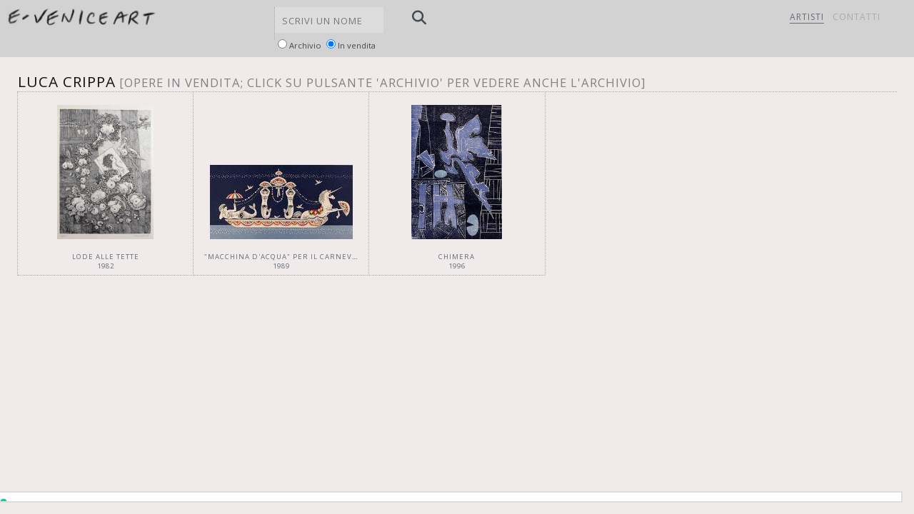

--- FILE ---
content_type: text/html; charset=utf-8
request_url: https://www.e-veniceart.com/it/artists/luca-crippa
body_size: 9857
content:

<!DOCTYPE html>
<html xmlns="//www.w3.org/1999/xhtml"  xml:lang="it" lang="it">
<head><meta http-equiv="content-language" content="&lt;%=lang%>" /><meta charset="utf-8" /><!-- Inizio sezione SEO --><meta name="Keywords" content="Luca Crippa,Lode alle tette, &quot;Macchina d&#39;acqua&quot; per il carnevale di Venezia 1989, Chimera, l&#39;Eroe, Per Fiorella, Senza titolo" /><meta name="description" content="Luca Crippa, Lode alle tette, &quot;Macchina d&#39;acqua&quot; per il carnevale di Venezia 1989, Chimera, l&#39;Eroe, Per Fiorella, Senza titolo. Luca Crippa, Lode alle tette, &quot;M" /><!-- Inizio sezione OpenGraph --><meta property="og:title" content="Lode alle tette, &quot;Macchina d&#39;acqua&quot; per il carnevale di Venezia 1989, Chimera, l&#39;Eroe, Per Fiorella, Senza titolo" /><meta property="ogd:description" content="Luca Crippa, Lode alle tette, &quot;Macchina d&#39;acqua&quot; per il carnevale di Venezia 1989, Chimera, l&#39;Eroe, Per Fiorella, Senza titolo" /><!-- Fine sezione OpenGraph --><!-- Inizio sezione LD JSON --><script type="application/ld+json">{"@context": "https://schema.org/","@type": "VisualArtwork","name": "Luca Crippa, Lode alle tette, "Macchina d'acqua" per il carnevale di Venezia 1989, Chimera, l'Eroe, Per Fiorella, Senza titolo","description": "Luca Crippa, Lode alle tette, "Macchina d'acqua" per il carnevale di Venezia 1989, Chimera, l'Eroe, Per Fiorella, Senza titolo","image": "https://www.e-veniceart.com/images/0/010/luca-crippa-lode-alle-tette-1982-AB001031SL-001_C.jpg, https://www.e-veniceart.com/images/0/010/luca-crippa-lode-alle-tette-1982-AB001031SL-001_C.jpg","offers": {"@type": "Offer","priceCurrency": "EUR","price": "on request","itemCondition": "https://schema.org/UsedCondition","availability": "https://schema.org/InStock","seller": {"@type": "Organization","name": "E.veniceart.com"}}}</script><!-- Fine sezione LD JSON --><!-- Fine sezione SEO --><meta http-equiv="X-UA-Compatible" content="IE=edge,chrome=1" /><meta content="width=device-width, initial-scale=1, user-scalable=yes, minimum-scale=1.0, maximum-scale=2.0" name="viewport" /><link id="alternatepage" rel="alternate" hreflang="en" href="https://www.e-veniceart.com/en/artists/luca-crippa" /><link id="canonicalpage" rel="canonical" href="https://www.e-veniceart.com/it/artists/luca-crippa" />
		<link rel="stylesheet" href="/js/jquery.fancybox.css?v=0.0.23" />
<link rel="shortcut icon" href="/img/favicon.png" /><link rel="apple-touch-icon-precomposed" href="/img/apple-touch-icon-precomposed.png" /><link rel="stylesheet" type="text/css" href="/js/assets/owl.carousel.min.css" /><link rel="stylesheet" type="text/css" href="/js/assets/owl.theme.default.min.css" /><link rel="stylesheet" type="text/css" href="/js/jquery.fancybox.min.css" /><link rel="stylesheet" type="text/css" href="/css/animate.css" /><link rel="stylesheet" href="/css/style.css?v=0.0.23" />
    <!--link rel="stylesheet" href="/css/font-awesome.css" /-->
    <link href="https://fonts.googleapis.com/css?family=Open+Sans&amp;subset=latin,latin-ext" rel="stylesheet" type="text/css" /><link rel="stylesheet" href="/css/e-veniceart.css?v=0.0.23" />
    <!--[if IE ]>
    <![endif]-->
	<script src="https://kit.fontawesome.com/84434a079b.js" crossorigin="anonymous"></script>
    <script type="text/javascript">
        var ua = {};
        ua.isMobile = 0; //(window.innerWidth <= 768)
        ua.isTablet = 0; //(window.innerWidth <= 1024)
        ua.device = 'desktop';
    </script>
    <script type="text/javascript">
        document.createElement('header');
        document.createElement('nav');
        document.createElement('article');
        document.createElement('section');
        document.createElement('figure');
        document.createElement('figcaption');
    </script>
	<script type="text/javascript">var _iub = _iub || []; _iub.csConfiguration = {"askConsentAtCookiePolicyUpdate":true,"countryDetection":true,"enableFadp":true,"enableLgpd":true,"enableUspr":true,"lgpdAppliesGlobally":false,"perPurposeConsent":true,"siteId":1248279,"whitelabel":false,"cookiePolicyId":91607762,"lang":"it","banner":{ "acceptButtonCaptionColor":"#ffffff","acceptButtonColor":"#0a513c","acceptButtonDisplay":true,"backgroundColor":"#f5fefb","brandBackgroundColor":"#f5fefb","brandTextColor":"#262626","closeButtonRejects":true,"customizeButtonCaptionColor":"0a513c","customizeButtonColor":"#ddede8","customizeButtonDisplay":true,"explicitWithdrawal":true,"listPurposes":true,"logo":"https://www.e-veniceart.com/css/gfx/eveniceart-logo-black.png","rejectButtonCaptionColor":"#ffffff","rejectButtonColor":"#0a513c","rejectButtonDisplay":true,"showPurposesToggles":true,"theme":"mint-neutral","textColor":"#262626" }};</script><script type="text/javascript" src="https://cs.iubenda.com/autoblocking/1248279.js"></script><script type="text/javascript" src="//cdn.iubenda.com/cs/gpp/stub.js"></script><script type="text/javascript" src="//cdn.iubenda.com/cs/iubenda_cs.js" charset="UTF-8" async></script>
	<!-- Google tag (gtag.js) -->
	<script async src="https://www.googletagmanager.com/gtag/js?id=GT-NMDQNFTQ"></script>
	<script>
	  window.dataLayer = window.dataLayer || [];
	  function gtag(){dataLayer.push(arguments);}
	  gtag('js', new Date());

	  gtag('config', 'GT-NMDQNFTQ');
	</script>
	<!-- Google tag (gtag.js) -->
	<script async src="https://www.googletagmanager.com/gtag/js?id=G-8DH97WXBYX"></script>
	<script>
	  window.dataLayer = window.dataLayer || [];
	  function gtag(){dataLayer.push(arguments);}
	  gtag('js', new Date());

	  gtag('config', 'G-8DH97WXBYX');
	</script>
	<!-- Global site tag (gtag.js) - Google Analytics -->
<title>
	Luca Crippa. Corpus
</title></head> 
<body id="masterbody" class="desktop ng-scope portrait corpus">
		<div class="landscapewarning">
			<div class="table">
				<div class="cell">
					<span class="icon"><i class="fa fa-rotate-left"></i></span>
					<p>Per una migliore esperienza con questo sito<br/>ruotare il dispositivo</p>
				</div>
			</div>
		</div>
        <header class="ng-scope">
            <div class="wrapper">
                <div style="bottom: 10%; opacity: 0; display: none;" class="strapline">
                    <h3>Opere su carta</h3>
                </div>
                <div class="logo">
                     <a id="logolink" Title="Vai all&#39;home page di E-veniceart" href="/it/index">
                        <img class="svg" src="/css/gfx/eveniceart-logo-black.png" alt="e-veniceart.com: grafica contemporanea" />
                        <img class="png" src="/img/eveniceart-logo-black.png"  alt="e-veniceart.com: grafica contemporanea" />
                       </a>            
                </div>
                <div id="filterartist">
					<!--
                    <span id="togglesoldfilter" title="Click sull&#39;icona &#39;imbuto&#39; per vedere anche le opere già vendute">
                         <i class="fa fa-archive"></i>
                         <i class="fa fa-filter"></i>
                    </span>
                    <span id="filtertable" class="Active"><i class="fa fa-table"></i></span>
                    <span id="filterlist"><i class="fa fa-list"></i></span>
					-->
					<!-- modificata per mancato funzionamento si IPhone 12 23.04.2024 
                    <form onsubmit="JavaScript:$('#searchartist').click();return false;">
                        <span>
                            <input id="searchartistfield" type="text" placeholder='cerca un nome' value="" id="searchname" />
                            <i id="searchartist" class="fa fa-search"></i>
                         </span>	
                    </form>
					-->
                    <form onsubmit="JavaScript:$('#searchartist').click();return false;">
                        <div>
							<div class="SearchInputField">
								<input id="searchartistfield" type="text" placeholder='cerca un nome' value="" id="searchname" />
							</div>
							<div class="SearchLens">
								<i id="searchartist" class="fa fa-search"></i>
							</div>	
                        </div>	
                    </form>
                </div>
				<div id="searchoptions">
					<input id="soldfilter" name="searchfilter" value="1" type="radio"><label for="soldfilter">Archivio</label>
					<input id="sellingfilter" name="searchfilter" value="0" type="radio"><label for="sellingfilter">In vendita</label>
					<input id="listview" name="authorsview" value="1" type="radio"><label for="listview">alfabetico</label>
					<input id="tableview" name="authorsview" value="0" checked type="radio"><label for="tableview">per immagini</label>
				</div>
				<nav class="right">
                    <ul>
                        <li id="menu-contact">
                            <a id="itemmenucontacts" Title="Accedi alla pagina dei Contatti" href="/it/contacts">Contatti</a>
                        </li>
                        <li id="menu-artist">
                            <a id="itemmenuartists" href="/it/artists/" Title="Accedi alla lista degli Artisti">Artisti</a>
                        </li>
                    </ul>
                </nav>
                <nav class="right scope">
                    <ul>
                        <li class="logged-in">
                            <a id="itemmenuaccount">Account</a>
                        </li>
                        <li class="logged-in">
                            <a id="itemmenuexit">Esci</a>
                        </li>
                    </ul>
                </nav>
                <div class="menu-toggle">
                    <div class="open icon-eva-menu"></div>
                    <div class="close icon-eva-cross"></div>
                </div>
            </div>
            <!-- wrapper -->
        </header>
        <form name="masterform" method="post" action="./luca-crippa?a=luca-crippa&amp;l=it&amp;s=corpus" id="masterform">
<div>
<input type="hidden" name="__VIEWSTATE" id="__VIEWSTATE" value="/[base64]/[base64]/[base64]/[base64]/[base64]/[base64]/[base64]/[base64]" />
</div>

<div>

	<input type="hidden" name="__VIEWSTATEGENERATOR" id="__VIEWSTATEGENERATOR" value="A3A7A0B3" />
</div>
            <div id="loading"></div>
            <div id="content">
                
     <h1 class="Author" xmlns:cs="http://c1.composite.net/sample/csharp">Luca Crippa<span id="filtertips"> </span></h1>
<div id="artists" class="ng-scope" xmlns:cs="http://c1.composite.net/sample/csharp">
	<div class="desktop">
		<div class="artist-tile ImageCorpus corpus-tileSoldfalse Visibletrue" id="card1031">
			<div class="padding"> </div>
			<div class="assets"> 
					<a title="Richiedi informazioni" href="//www.e-veniceart.com/it/artist/luca-crippa/lode-alle-tette-1031"><img src="//www.e-veniceart.com/images/0/010/luca-crippa-lode-alle-tette-1982-AB001031SL-001_V.jpg" alt="Luca Crippa, Lode alle tette" /></a><div class="Overlay"> 
			<div class="EvaItemCardInfo">acquaforte originale firmata<p class="Price">€ 150.0000</p><p class="Info"><a alt="Richiedi informazioni" href="&#xA;&#x9;&#x9;&#x9;&#x9;  mailto:gs@e-veniceart.com?subject=Arshop: Lode alle tette-AB001031SL                                        &amp;body=%0D%0A**********************************************************************%0D%0ASi prega di non  modificare la riga sottostante%0D%0A----------------------------------------------------------------%0D%0A//www.e-veniceart.com/cms/eva_catalog.aspx?tid=1031" title="Richiedi informazioni">info
			</a></p></div></div></div>
			<div class="text"> 
				<h3><a href="//www.e-veniceart.com/it/artist/luca-crippa/lode-alle-tette-1031" title="Leggi di più sull'opera 'Lode alle tette', di Luca &#xA;&#x9;&#x9;&#x9;Crippa">Lode alle tette<br /><span class="EvaItemCardDateComposition">1982</span><span class="EvaItemCardSold">Venduto</span></a></h3></div>
		</div>
		<div class="artist-tile ImageCorpus corpus-tileSoldfalse Visibletrue" id="card906">
			<div class="padding"> </div>
			<div class="assets"> 
					<a title="Richiedi informazioni" href="//www.e-veniceart.com/it/artist/luca-crippa/macchina-dacqua-per-il-carnevale-di-venezia-1989-906"><img src="//www.e-veniceart.com/images/0/009/PP000906PP-001_V.jpg" alt="Luca Crippa, &quot;Macchina d'acqua&quot; per il carnevale di Venezia 1989" /></a><div class="Overlay"> 
			<div class="EvaItemCardInfo">serigrafia originale numerata titolata datata e firmata<p class="Price">Prezzo su richiesta</p><p class="Info"><a alt="Richiedi informazioni" href="&#xA;&#x9;&#x9;&#x9;&#x9;  mailto:gs@e-veniceart.com?subject=Arshop: &quot;Macchina d'acqua&quot; per il carnevale di Venezia 1989-PP000906PP                                        &amp;body=%0D%0A**********************************************************************%0D%0ASi prega di non  modificare la riga sottostante%0D%0A----------------------------------------------------------------%0D%0A//www.e-veniceart.com/cms/eva_catalog.aspx?tid=906" title="Richiedi informazioni">info
			</a></p></div></div></div>
			<div class="text"> 
				<h3><a href="//www.e-veniceart.com/it/artist/luca-crippa/macchina-dacqua-per-il-carnevale-di-venezia-1989-906" title="Leggi di più sull'opera '&quot;Macchina d'acqua&quot; per il carnevale di Venezia 1989', di Luca &#xA;&#x9;&#x9;&#x9;Crippa">"Macchina d'acqua" per il carnevale di Venezia 1989<br /><span class="EvaItemCardDateComposition">1989</span><span class="EvaItemCardSold">Venduto</span></a></h3></div>
		</div>
		<div class="artist-tile ImageCorpus corpus-tileSoldfalse Visibletrue" id="card1101">
			<div class="padding"> </div>
			<div class="assets"> 
					<a title="Richiedi informazioni" href="//www.e-veniceart.com/it/artist/luca-crippa/chimera-1101"><img src="//www.e-veniceart.com/images/0/011/PP001101PP-001_V.jpg" alt="Luca Crippa, Chimera" /></a><div class="Overlay"> 
			<div class="EvaItemCardInfo">rara xilografia originale titolata datata firmata<p class="Price">Prezzo su richiesta</p><p class="Info"><a alt="Richiedi informazioni" href="&#xA;&#x9;&#x9;&#x9;&#x9;  mailto:gs@e-veniceart.com?subject=Arshop: Chimera-PP001101PP&amp;body=%0D%0A**********************************************************************%0D%0ASi prega di non  modificare la riga sottostante%0D%0A----------------------------------------------------------------%0D%0A//www.e-veniceart.com/cms/eva_catalog.aspx?tid=1101" title="Richiedi informazioni">info
			</a></p></div></div></div>
			<div class="text"> 
				<h3><a href="//www.e-veniceart.com/it/artist/luca-crippa/chimera-1101" title="Leggi di più sull'opera 'Chimera', di Luca &#xA;&#x9;&#x9;&#x9;Crippa">Chimera<br /><span class="EvaItemCardDateComposition">1996</span><span class="EvaItemCardSold">Venduto</span></a></h3></div>
		</div>
		<div class="artist-tile ImageCorpus corpus-tileSoldtrue Visibletrue" id="card2291">
			<div class="padding"> </div>
			<div class="assets"> 
					<a title="Richiedi informazioni" href="//www.e-veniceart.com/it/artist/luca-crippa/leroe-2291"><img src="//www.e-veniceart.com/images/0/022/luca-crippa-leroe-AB001031S-15082018004120-001_V.jpg" alt="Luca Crippa, l'Eroe" /></a><div class="Overlay"> 
			<div class="EvaItemCardInfo">acquaforte acquatinta  originale numerata titolata e firmata<p class="Price">€ 150.0000</p><p class="Info"><a alt="Richiedi informazioni" href="&#xA;&#x9;&#x9;&#x9;&#x9;  mailto:gs@e-veniceart.com?subject=Arshop: l'Eroe-AB001031S-15082018004120                          &amp;body=%0D%0A**********************************************************************%0D%0ASi prega di non  modificare la riga sottostante%0D%0A----------------------------------------------------------------%0D%0A//www.e-veniceart.com/cms/eva_catalog.aspx?tid=2291" title="Richiedi informazioni">info
			</a></p></div></div></div>
			<div class="text"> 
				<h3><a href="//www.e-veniceart.com/it/artist/luca-crippa/leroe-2291" title="Leggi di più sull'opera 'l'Eroe', di Luca &#xA;&#x9;&#x9;&#x9;Crippa">l'Eroe<br /><span class="EvaItemCardDateComposition"></span><span class="EvaItemCardSold">Venduto</span></a></h3></div>
		</div>
		<div class="artist-tile ImageCorpus corpus-tileSoldtrue Visibletrue" id="card1597">
			<div class="padding"> </div>
			<div class="assets"> 
					<a title="Richiedi informazioni" href="//www.e-veniceart.com/it/artist/luca-crippa/per-fiorella-1597"><img src="//www.e-veniceart.com/images/0/015/luca-crippa-per-fiorella-1970-PP001101P-10072016091318-001_V.jpg" alt="Luca Crippa, Per Fiorella" /></a><div class="Overlay"> 
			<div class="EvaItemCardInfo">tecnica mista originale firmata: <p class="Price">€ 300.0000</p><p class="Info"><a alt="Richiedi informazioni" href="&#xA;&#x9;&#x9;&#x9;&#x9;  mailto:gs@e-veniceart.com?subject=Arshop: Per Fiorella-PP001101P-10072016091318                          &amp;body=%0D%0A**********************************************************************%0D%0ASi prega di non  modificare la riga sottostante%0D%0A----------------------------------------------------------------%0D%0A//www.e-veniceart.com/cms/eva_catalog.aspx?tid=1597" title="Richiedi informazioni">info
			</a></p></div></div></div>
			<div class="text"> 
				<h3><a href="//www.e-veniceart.com/it/artist/luca-crippa/per-fiorella-1597" title="Leggi di più sull'opera 'Per Fiorella', di Luca &#xA;&#x9;&#x9;&#x9;Crippa">Per Fiorella<br /><span class="EvaItemCardDateComposition">1970</span><span class="EvaItemCardSold">Venduto</span></a></h3></div>
		</div>
		<div class="artist-tile ImageCorpus corpus-tileSoldtrue Visibletrue" id="card1745">
			<div class="padding"> </div>
			<div class="assets"> 
					<a title="Richiedi informazioni" href="//www.e-veniceart.com/it/artist/luca-crippa/senza-titolo-1745"><img src="//www.e-veniceart.com/images/0/017/luca-crippa-senza-titolo-1972-AB001031S-09012017114754-001_V.jpg" alt="Luca Crippa, Senza titolo" /></a><div class="Overlay"> 
			<div class="EvaItemCardInfo">acquaforte originale datata numerata e firmata<p class="Price">€ 150.0000</p><p class="Info"><a alt="Richiedi informazioni" href="&#xA;&#x9;&#x9;&#x9;&#x9;  mailto:gs@e-veniceart.com?subject=Arshop: Senza titolo-AB001031S-09012017114754                          &amp;body=%0D%0A**********************************************************************%0D%0ASi prega di non  modificare la riga sottostante%0D%0A----------------------------------------------------------------%0D%0A//www.e-veniceart.com/cms/eva_catalog.aspx?tid=1745" title="Richiedi informazioni">info
			</a></p></div></div></div>
			<div class="text"> 
				<h3><a href="//www.e-veniceart.com/it/artist/luca-crippa/senza-titolo-1745" title="Leggi di più sull'opera 'Senza titolo', di Luca &#xA;&#x9;&#x9;&#x9;Crippa">Senza titolo<br /><span class="EvaItemCardDateComposition">1972</span><span class="EvaItemCardSold">Venduto</span></a></h3></div>
		</div>
		<div class="artist-tile ImageCorpus corpus-tileSoldtrue Visibletrue" id="card1598">
			<div class="padding"> </div>
			<div class="assets"> 
					<a title="Richiedi informazioni" href="//www.e-veniceart.com/it/artist/luca-crippa/ricordo-di-una-passeggiata-1598"><img src="//www.e-veniceart.com/images/0/015/luca-crippa-ricordo-di-una-passeggiata-1973-PP001101P-10072016092333-001_V.jpg" alt="Luca Crippa, Ricordo di una passeggiata" /></a><div class="Overlay"> 
			<div class="EvaItemCardInfo">tecnica mista originale firmata:
base litografica ritoccata a pennarello e a colori pastello<p class="Price">€ 300.0000</p><p class="Info"><a alt="Richiedi informazioni" href="&#xA;&#x9;&#x9;&#x9;&#x9;  mailto:gs@e-veniceart.com?subject=Arshop: Ricordo di una passeggiata-PP001101P-10072016092333                          &amp;body=%0D%0A**********************************************************************%0D%0ASi prega di non  modificare la riga sottostante%0D%0A----------------------------------------------------------------%0D%0A//www.e-veniceart.com/cms/eva_catalog.aspx?tid=1598" title="Richiedi informazioni">info
			</a></p></div></div></div>
			<div class="text"> 
				<h3><a href="//www.e-veniceart.com/it/artist/luca-crippa/ricordo-di-una-passeggiata-1598" title="Leggi di più sull'opera 'Ricordo di una passeggiata', di Luca &#xA;&#x9;&#x9;&#x9;Crippa">Ricordo di una passeggiata<br /><span class="EvaItemCardDateComposition">1973</span><span class="EvaItemCardSold">Venduto</span></a></h3></div>
		</div>
		<div class="artist-tile ImageCorpus corpus-tileSoldtrue Visibletrue" id="card1575">
			<div class="padding"> </div>
			<div class="assets"> 
					<a title="Richiedi informazioni" href="//www.e-veniceart.com/it/artist/luca-crippa/senza-titolo-1575"><img src="//www.e-veniceart.com/images/0/015/luca-crippa-senza-titolo-1973-PP001101P-03062016030536-003_V.jpg" alt="Luca Crippa, Senza titolo" /></a><div class="Overlay"> 
			<div class="EvaItemCardInfo">litografia originale  firmata<p class="Price">€ 150.0000</p><p class="Info"><a alt="Richiedi informazioni" href="&#xA;&#x9;&#x9;&#x9;&#x9;  mailto:gs@e-veniceart.com?subject=Arshop: Senza titolo-PP001101P-03062016030536                          &amp;body=%0D%0A**********************************************************************%0D%0ASi prega di non  modificare la riga sottostante%0D%0A----------------------------------------------------------------%0D%0A//www.e-veniceart.com/cms/eva_catalog.aspx?tid=1575" title="Richiedi informazioni">info
			</a></p></div></div></div>
			<div class="text"> 
				<h3><a href="//www.e-veniceart.com/it/artist/luca-crippa/senza-titolo-1575" title="Leggi di più sull'opera 'Senza titolo', di Luca &#xA;&#x9;&#x9;&#x9;Crippa">Senza titolo<br /><span class="EvaItemCardDateComposition">1973</span><span class="EvaItemCardSold">Venduto</span></a></h3></div>
		</div>
		<div class="artist-tile ImageCorpus corpus-tileSoldtrue Visibletrue" id="card1625">
			<div class="padding"> </div>
			<div class="assets"> 
					<a title="Richiedi informazioni" href="//www.e-veniceart.com/it/artist/luca-crippa/valle-felice-1625"><img src="//www.e-veniceart.com/images/0/016/luca-crippa-valle-felice-1977-AB001031S-02082016013118-001_V.jpg" alt="Luca Crippa, Valle felice" /></a><div class="Overlay"> 
			<div class="EvaItemCardInfo">acquaforte originale firmata<p class="Price">€ 100.0000</p><p class="Info"><a alt="Richiedi informazioni" href="&#xA;&#x9;&#x9;&#x9;&#x9;  mailto:gs@e-veniceart.com?subject=Arshop: Valle felice-AB001031S-02082016013118                          &amp;body=%0D%0A**********************************************************************%0D%0ASi prega di non  modificare la riga sottostante%0D%0A----------------------------------------------------------------%0D%0A//www.e-veniceart.com/cms/eva_catalog.aspx?tid=1625" title="Richiedi informazioni">info
			</a></p></div></div></div>
			<div class="text"> 
				<h3><a href="//www.e-veniceart.com/it/artist/luca-crippa/valle-felice-1625" title="Leggi di più sull'opera 'Valle felice', di Luca &#xA;&#x9;&#x9;&#x9;Crippa">Valle felice<br /><span class="EvaItemCardDateComposition">1977</span><span class="EvaItemCardSold">Venduto</span></a></h3></div>
		</div>
		<div class="artist-tile ImageCorpus corpus-tileSoldtrue Visibletrue" id="card1624">
			<div class="padding"> </div>
			<div class="assets"> 
					<a title="Richiedi informazioni" href="//www.e-veniceart.com/it/artist/luca-crippa/ricordo-di-venezia-1624"><img src="//www.e-veniceart.com/images/0/016/luca-crippa-ricordo-di-venezia-1978-AB001031S-01082016053546-001_V.jpg" alt="Luca Crippa, Ricordo di Venezia" /></a><div class="Overlay"> 
			<div class="EvaItemCardInfo">acquaforte originale firmata, pda  titolata e datata <p class="Price">€ 100.0000</p><p class="Info"><a alt="Richiedi informazioni" href="&#xA;&#x9;&#x9;&#x9;&#x9;  mailto:gs@e-veniceart.com?subject=Arshop: Ricordo di Venezia-AB001031S-01082016053546                          &amp;body=%0D%0A**********************************************************************%0D%0ASi prega di non  modificare la riga sottostante%0D%0A----------------------------------------------------------------%0D%0A//www.e-veniceart.com/cms/eva_catalog.aspx?tid=1624" title="Richiedi informazioni">info
			</a></p></div></div></div>
			<div class="text"> 
				<h3><a href="//www.e-veniceart.com/it/artist/luca-crippa/ricordo-di-venezia-1624" title="Leggi di più sull'opera 'Ricordo di Venezia', di Luca &#xA;&#x9;&#x9;&#x9;Crippa">Ricordo di Venezia<br /><span class="EvaItemCardDateComposition">1978</span><span class="EvaItemCardSold">Venduto</span></a></h3></div>
		</div>
		<div class="artist-tile ImageCorpus corpus-tileSoldtrue Visibletrue" id="card1570">
			<div class="padding"> </div>
			<div class="assets"> 
					<a title="Richiedi informazioni" href="//www.e-veniceart.com/it/artist/luca-crippa/giocattolo-per-poeti-1570"><img src="//www.e-veniceart.com/images/0/015/luca-crippa-giocattolo-per-poeti-1981-AB001031S-11052016002427-001_V.jpg" alt="Luca Crippa, Giocattolo per poeti" /></a><div class="Overlay"> 
			<div class="EvaItemCardInfo">acquaforte originale firmata<p class="Price">€ 100.0000</p><p class="Info"><a alt="Richiedi informazioni" href="&#xA;&#x9;&#x9;&#x9;&#x9;  mailto:gs@e-veniceart.com?subject=Arshop: Giocattolo per poeti-AB001031S-11052016002427                          &amp;body=%0D%0A**********************************************************************%0D%0ASi prega di non  modificare la riga sottostante%0D%0A----------------------------------------------------------------%0D%0A//www.e-veniceart.com/cms/eva_catalog.aspx?tid=1570" title="Richiedi informazioni">info
			</a></p></div></div></div>
			<div class="text"> 
				<h3><a href="//www.e-veniceart.com/it/artist/luca-crippa/giocattolo-per-poeti-1570" title="Leggi di più sull'opera 'Giocattolo per poeti', di Luca &#xA;&#x9;&#x9;&#x9;Crippa">Giocattolo per poeti<br /><span class="EvaItemCardDateComposition">1981</span><span class="EvaItemCardSold">Venduto</span></a></h3></div>
		</div>
		<div class="artist-tile ImageCorpus corpus-tileSoldtrue Visibletrue" id="card983">
			<div class="padding"> </div>
			<div class="assets"> 
					<a title="Richiedi informazioni" href="//www.e-veniceart.com/it/artist/luca-crippa/senza-titolo-983"><img src="//www.e-veniceart.com/images/0/009/PP000983PP-001_V.jpg" alt="Luca Crippa, senza titolo" /></a><div class="Overlay"> 
			<div class="EvaItemCardInfo">incisione originale  firmata<p class="Price">Prezzo su richiesta</p><p class="Info"><a alt="Richiedi informazioni" href="&#xA;&#x9;&#x9;&#x9;&#x9;  mailto:gs@e-veniceart.com?subject=Arshop: senza titolo-PP000983PP                                        &amp;body=%0D%0A**********************************************************************%0D%0ASi prega di non  modificare la riga sottostante%0D%0A----------------------------------------------------------------%0D%0A//www.e-veniceart.com/cms/eva_catalog.aspx?tid=983" title="Richiedi informazioni">info
			</a></p></div></div></div>
			<div class="text"> 
				<h3><a href="//www.e-veniceart.com/it/artist/luca-crippa/senza-titolo-983" title="Leggi di più sull'opera 'senza titolo', di Luca &#xA;&#x9;&#x9;&#x9;Crippa">senza titolo<br /><span class="EvaItemCardDateComposition">1989</span><span class="EvaItemCardSold">Venduto</span></a></h3></div>
		</div>
		<div class="artist-tile ImageCorpus corpus-tileSoldtrue Visibletrue" id="card1100">
			<div class="padding"> </div>
			<div class="assets"> 
					<a title="Richiedi informazioni" href="//www.e-veniceart.com/it/artist/luca-crippa/trionfo-1100"><img src="//www.e-veniceart.com/images/0/011/PP001100PP-001_V.jpg" alt="Luca Crippa, Trionfo" /></a><div class="Overlay"> 
			<div class="EvaItemCardInfo">acquaforte originale firmata<p class="Price">Prezzo su richiesta</p><p class="Info"><a alt="Richiedi informazioni" href="&#xA;&#x9;&#x9;&#x9;&#x9;  mailto:gs@e-veniceart.com?subject=Arshop: Trionfo-PP001100PP                                        &amp;body=%0D%0A**********************************************************************%0D%0ASi prega di non  modificare la riga sottostante%0D%0A----------------------------------------------------------------%0D%0A//www.e-veniceart.com/cms/eva_catalog.aspx?tid=1100" title="Richiedi informazioni">info
			</a></p></div></div></div>
			<div class="text"> 
				<h3><a href="//www.e-veniceart.com/it/artist/luca-crippa/trionfo-1100" title="Leggi di più sull'opera 'Trionfo', di Luca &#xA;&#x9;&#x9;&#x9;Crippa">Trionfo<br /><span class="EvaItemCardDateComposition">1989</span><span class="EvaItemCardSold">Venduto</span></a></h3></div>
		</div>
		<div class="artist-tile ImageCorpus corpus-tileSoldtrue Visibletrue" id="card2194">
			<div class="padding"> </div>
			<div class="assets"> 
					<a title="Richiedi informazioni" href="//www.e-veniceart.com/it/artist/luca-crippa/senza-titolo-2194"><img src="//www.e-veniceart.com/images/0/021/luca-crippa-senza-titolo-1990-PP000983P-08042018082022-001_V.jpg" alt="Luca Crippa, senza titolo" /></a><div class="Overlay"> 
			<div class="EvaItemCardInfo">incisione  originale firmata<p class="Price">€ 200.0000</p><p class="Info"><a alt="Richiedi informazioni" href="&#xA;&#x9;&#x9;&#x9;&#x9;  mailto:gs@e-veniceart.com?subject=Arshop: senza titolo-PP000983P-08042018082022                          &amp;body=%0D%0A**********************************************************************%0D%0ASi prega di non  modificare la riga sottostante%0D%0A----------------------------------------------------------------%0D%0A//www.e-veniceart.com/cms/eva_catalog.aspx?tid=2194" title="Richiedi informazioni">info
			</a></p></div></div></div>
			<div class="text"> 
				<h3><a href="//www.e-veniceart.com/it/artist/luca-crippa/senza-titolo-2194" title="Leggi di più sull'opera 'senza titolo', di Luca &#xA;&#x9;&#x9;&#x9;Crippa">senza titolo<br /><span class="EvaItemCardDateComposition">1990</span><span class="EvaItemCardSold">Venduto</span></a></h3></div>
		</div>
	</div>
	<div id="sentinel" style="clear:both" />
</div>
     <span id="labdebugmessage"></span>

            </div>
        </form>
        <footer>
            <div class="FooterContent">
                © 2006-2025 E-venice art. | p. iva 03720960271 |
            <a id="itemmenusellcondition" href="/it/selling-conditions" Title="Leggi le condizioni di vendita di E-veniceart.com">Condizioni di vendita</a>
			<a id="itemmenushipping"></a>
            <a id="itemmenuprivacypolicy" href="/it/privacy-policy" Title="Leggi la Privacy Policy di E-veniceart">Privacy</a>
            <a id="itemmenucookiesdeclaration" href="/it/cookies-declaration">Cookies</a>
            <a id="itemmenulanguages" Title="Read this page in english" href="https://www.e-veniceart.com/en/artists/luca-crippa">English</a>
            <a id="itemmenureservedarea" Title="Accedi all&#39;Area riservata" href="/cms/admin/artists">Area Riservata</a>
            <a id="itemmenuregister" href="/it/register" href="/register">Registrati</a>
                <span class="Credits">
            <a id="itemmenucredits" Title="Accedi all&#39;home page di Arshop, un prodotto Marza" href="//www.marza.it/jo/66-arshop.html">powered by ArShop</a></span>
            </div>
        </footer>
        <script src="/js/jquery.min.js"></script>
        <script src="/js/owl.carousel.min.js"></script>
       <script type="text/javascript" src="/js/jquery.animatedscroll-1.1.5.min.js"></script>
        <script type="text/javascript" src='/js/jquery.elevatezoom.js'></script>
        <script type="text/javascript" src='/js/jquery.fancybox.min.js'></script>
        <script src="https://cdnjs.cloudflare.com/ajax/libs/jquery.imagesloaded/3.2.0/imagesloaded.pkgd.js"></script>
        <script type="text/javascript" src="/js/e-veniceart.js"></script>
</body>

</html>


--- FILE ---
content_type: text/html; charset=utf-8
request_url: https://www.e-veniceart.com/requests/corpus.aspx?a=luca-crippa&c=15&tw=50&so=0&s=corpus&l=it
body_size: 3886
content:

<!DOCTYPE html>
<html xmlns="//www.w3.org/1999/xhtml"  xml:lang="it" lang="it">
<head><meta http-equiv="content-language" content="&lt;%=lang%>" /><meta charset="utf-8" /><meta http-equiv="X-UA-Compatible" content="IE=edge,chrome=1" /><meta content="width=device-width, initial-scale=1, user-scalable=yes, minimum-scale=1.0, maximum-scale=2.0" name="viewport" /><link id="alternatepage" rel="alternate" hreflang="en" href="https://www.e-veniceart.com/en/index" /><link id="canonicalpage" rel="canonical" href="https://www.e-veniceart.com/it/index" />
		<link rel="stylesheet" href="/js/jquery.fancybox.css?v=0.0.23" />
<link rel="shortcut icon" href="/img/favicon.png" /><link rel="apple-touch-icon-precomposed" href="/img/apple-touch-icon-precomposed.png" /><link rel="stylesheet" type="text/css" href="/js/assets/owl.carousel.min.css" /><link rel="stylesheet" type="text/css" href="/js/assets/owl.theme.default.min.css" /><link rel="stylesheet" type="text/css" href="/js/jquery.fancybox.min.css" /><link rel="stylesheet" type="text/css" href="/css/animate.css" /><link rel="stylesheet" href="/css/style.css?v=0.0.23" />
    <!--link rel="stylesheet" href="/css/font-awesome.css" /-->
    <link href="https://fonts.googleapis.com/css?family=Open+Sans&amp;subset=latin,latin-ext" rel="stylesheet" type="text/css" /><link rel="stylesheet" href="/css/e-veniceart.css?v=0.0.23" />
    <!--[if IE ]>
    <![endif]-->
	<script src="https://kit.fontawesome.com/84434a079b.js" crossorigin="anonymous"></script>
    <script type="text/javascript">
        var ua = {};
        ua.isMobile = 0; //(window.innerWidth <= 768)
        ua.isTablet = 0; //(window.innerWidth <= 1024)
        ua.device = 'desktop';
    </script>
    <script type="text/javascript">
        document.createElement('header');
        document.createElement('nav');
        document.createElement('article');
        document.createElement('section');
        document.createElement('figure');
        document.createElement('figcaption');
    </script>
	<script type="text/javascript">var _iub = _iub || []; _iub.csConfiguration = {"askConsentAtCookiePolicyUpdate":true,"countryDetection":true,"enableFadp":true,"enableLgpd":true,"enableUspr":true,"lgpdAppliesGlobally":false,"perPurposeConsent":true,"siteId":1248279,"whitelabel":false,"cookiePolicyId":91607762,"lang":"it","banner":{ "acceptButtonCaptionColor":"#ffffff","acceptButtonColor":"#0a513c","acceptButtonDisplay":true,"backgroundColor":"#f5fefb","brandBackgroundColor":"#f5fefb","brandTextColor":"#262626","closeButtonRejects":true,"customizeButtonCaptionColor":"0a513c","customizeButtonColor":"#ddede8","customizeButtonDisplay":true,"explicitWithdrawal":true,"listPurposes":true,"logo":"https://www.e-veniceart.com/css/gfx/eveniceart-logo-black.png","rejectButtonCaptionColor":"#ffffff","rejectButtonColor":"#0a513c","rejectButtonDisplay":true,"showPurposesToggles":true,"theme":"mint-neutral","textColor":"#262626" }};</script><script type="text/javascript" src="https://cs.iubenda.com/autoblocking/1248279.js"></script><script type="text/javascript" src="//cdn.iubenda.com/cs/gpp/stub.js"></script><script type="text/javascript" src="//cdn.iubenda.com/cs/iubenda_cs.js" charset="UTF-8" async></script>
	<!-- Google tag (gtag.js) -->
	<script async src="https://www.googletagmanager.com/gtag/js?id=GT-NMDQNFTQ"></script>
	<script>
	  window.dataLayer = window.dataLayer || [];
	  function gtag(){dataLayer.push(arguments);}
	  gtag('js', new Date());

	  gtag('config', 'GT-NMDQNFTQ');
	</script>
	<!-- Google tag (gtag.js) -->
	<script async src="https://www.googletagmanager.com/gtag/js?id=G-8DH97WXBYX"></script>
	<script>
	  window.dataLayer = window.dataLayer || [];
	  function gtag(){dataLayer.push(arguments);}
	  gtag('js', new Date());

	  gtag('config', 'G-8DH97WXBYX');
	</script>
	<!-- Global site tag (gtag.js) - Google Analytics -->
<title>

</title></head> 
<body id="masterbody" class="desktop ng-scope portrait corpus">
		<div class="landscapewarning">
			<div class="table">
				<div class="cell">
					<span class="icon"><i class="fa fa-rotate-left"></i></span>
					<p>Per una migliore esperienza con questo sito<br/>ruotare il dispositivo</p>
				</div>
			</div>
		</div>
        <header class="ng-scope">
            <div class="wrapper">
                <div style="bottom: 10%; opacity: 0; display: none;" class="strapline">
                    <h3>Opere su carta</h3>
                </div>
                <div class="logo">
                     <a id="logolink" Title="Vai all&#39;home page di E-veniceart" href="/it/index">
                        <img class="svg" src="/css/gfx/eveniceart-logo-black.png" alt="e-veniceart.com: grafica contemporanea" />
                        <img class="png" src="/img/eveniceart-logo-black.png"  alt="e-veniceart.com: grafica contemporanea" />
                       </a>            
                </div>
                <div id="filterartist">
					<!--
                    <span id="togglesoldfilter" title="Click sull&#39;icona &#39;imbuto&#39; per vedere anche le opere già vendute">
                         <i class="fa fa-archive"></i>
                         <i class="fa fa-filter"></i>
                    </span>
                    <span id="filtertable" class="Active"><i class="fa fa-table"></i></span>
                    <span id="filterlist"><i class="fa fa-list"></i></span>
					-->
					<!-- modificata per mancato funzionamento si IPhone 12 23.04.2024 
                    <form onsubmit="JavaScript:$('#searchartist').click();return false;">
                        <span>
                            <input id="searchartistfield" type="text" placeholder='cerca un nome' value="" id="searchname" />
                            <i id="searchartist" class="fa fa-search"></i>
                         </span>	
                    </form>
					-->
                    <form onsubmit="JavaScript:$('#searchartist').click();return false;">
                        <div>
							<div class="SearchInputField">
								<input id="searchartistfield" type="text" placeholder='cerca un nome' value="" id="searchname" />
							</div>
							<div class="SearchLens">
								<i id="searchartist" class="fa fa-search"></i>
							</div>	
                        </div>	
                    </form>
                </div>
				<div id="searchoptions">
					<input id="soldfilter" name="searchfilter" value="1" type="radio"><label for="soldfilter">Archivio</label>
					<input id="sellingfilter" name="searchfilter" value="0" type="radio"><label for="sellingfilter">In vendita</label>
					<input id="listview" name="authorsview" value="1" type="radio"><label for="listview">alfabetico</label>
					<input id="tableview" name="authorsview" value="0" checked type="radio"><label for="tableview">per immagini</label>
				</div>
				<nav class="right">
                    <ul>
                        <li id="menu-contact">
                            <a id="itemmenucontacts" Title="Accedi alla pagina dei Contatti" href="/it/contacts">Contatti</a>
                        </li>
                        <li id="menu-artist">
                            <a id="itemmenuartists" href="/it/artists/" Title="Accedi alla lista degli Artisti">Artisti</a>
                        </li>
                    </ul>
                </nav>
                <nav class="right scope">
                    <ul>
                        <li class="logged-in">
                            <a id="itemmenuaccount">Account</a>
                        </li>
                        <li class="logged-in">
                            <a id="itemmenuexit">Esci</a>
                        </li>
                    </ul>
                </nav>
                <div class="menu-toggle">
                    <div class="open icon-eva-menu"></div>
                    <div class="close icon-eva-cross"></div>
                </div>
            </div>
            <!-- wrapper -->
        </header>
        <form name="masterform" method="post" action="./corpus.aspx?a=luca-crippa&amp;c=15&amp;tw=50&amp;so=0&amp;s=corpus&amp;l=it" id="masterform">
<div>
<input type="hidden" name="__VIEWSTATE" id="__VIEWSTATE" value="/[base64]" />
</div>

<div>

	<input type="hidden" name="__VIEWSTATEGENERATOR" id="__VIEWSTATEGENERATOR" value="A3A7A0B3" />
</div>
            <div id="loading"></div>
            <div id="content">
                
     
     <span id="labdebugmessage"></span>

            </div>
        </form>
        <footer>
            <div class="FooterContent">
                © 2006-2025 E-venice art. | p. iva 03720960271 |
            <a id="itemmenusellcondition" href="/it/selling-conditions" Title="Leggi le condizioni di vendita di E-veniceart.com">Condizioni di vendita</a>
			<a id="itemmenushipping"></a>
            <a id="itemmenuprivacypolicy" href="/it/privacy-policy" Title="Leggi la Privacy Policy di E-veniceart">Privacy</a>
            <a id="itemmenucookiesdeclaration" href="/it/cookies-declaration">Cookies</a>
            <a id="itemmenulanguages" Title="Read this page in english" href="https://www.e-veniceart.com/en/index">English</a>
            <a id="itemmenureservedarea" Title="Accedi all&#39;Area riservata" href="/cms/admin/artists">Area Riservata</a>
            <a id="itemmenuregister" href="/it/register" href="/register">Registrati</a>
                <span class="Credits">
            <a id="itemmenucredits" Title="Accedi all&#39;home page di Arshop, un prodotto Marza" href="//www.marza.it/jo/66-arshop.html">powered by ArShop</a></span>
            </div>
        </footer>
        <script src="/js/jquery.min.js"></script>
        <script src="/js/owl.carousel.min.js"></script>
       <script type="text/javascript" src="/js/jquery.animatedscroll-1.1.5.min.js"></script>
        <script type="text/javascript" src='/js/jquery.elevatezoom.js'></script>
        <script type="text/javascript" src='/js/jquery.fancybox.min.js'></script>
        <script src="https://cdnjs.cloudflare.com/ajax/libs/jquery.imagesloaded/3.2.0/imagesloaded.pkgd.js"></script>
        <script type="text/javascript" src="/js/e-veniceart.js"></script>
</body>

</html>


--- FILE ---
content_type: text/css
request_url: https://www.e-veniceart.com/css/style.css?v=0.0.23
body_size: 451
content:
@font-face {
	font-family: 'eva';
	src:url('fonts/eva.eot');
	src:url('fonts/eva.eot?#iefix') format('embedded-opentype'),
		url('fonts/eva.woff') format('woff'),
		url('fonts/eva.ttf') format('truetype'),
		url('fonts/eva.svg#eva') format('svg');
	font-weight: normal;
	font-style: normal;
}

/* Use the following CSS code if you want to use data attributes for inserting your icons */
[data-icon]:before {
	font-family: 'eva';
	content: attr(data-icon);
	speak: none;
	font-weight: normal;
	font-variant: normal;
	text-transform: none;
	line-height: 1;
	-webkit-font-smoothing: antialiased;
	-moz-osx-font-smoothing: grayscale;
}

/* Use the following CSS code if you want to have a class per icon */
/*
Instead of a list of all class selectors,
you can use the generic selector below, but it's slower:
[class*="icon-"] {
*/
.icon-eva-windowed:before, .icon-eva-windowed-alt:before, .icon-eva-up:before, .icon-eva-tick:before, .icon-eva-thumbnails:before, .icon-eva-small-up:before, .icon-eva-small-right:before, .icon-eva-small-left:before, .icon-eva-small-down:before, .icon-eva-right:before, .icon-eva-plus:before, .icon-eva-play:before, .icon-eva-play-solid:before, .icon-eva-play-big:before, .icon-eva-pdf:before, .icon-eva-move:before, .icon-eva-move-alt:before, .icon-eva-minus:before, .icon-eva-menu:before, .icon-eva-magnify:before, .icon-eva-logo:before, .icon-eva-left:before, .icon-eva-fullscreen:before, .icon-eva-fullscreen-alt:before, .icon-eva-download:before, .icon-eva-down:before, .icon-eva-cross:before {
	font-family: 'eva';
	speak: none;
	font-style: normal;
	font-weight: normal;
	font-variant: normal;
	text-transform: none;
	line-height: 1;
	-webkit-font-smoothing: antialiased;
}
.icon-eva-windowed:before {
	content: "\e000";
}
.icon-eva-windowed-alt:before {
	content: "\e001";
}
.icon-eva-up:before {
	content: "\e002";
}
.icon-eva-tick:before {
	content: "\e003";
}
.icon-eva-thumbnails:before {
	content: "\e004";
}
.icon-eva-small-up:before {
	content: "\e005";
}
.icon-eva-small-right:before {
	content: "\e006";
}
.icon-eva-small-left:before {
	content: "\e007";
}
.icon-eva-small-down:before {
	content: "\e008";
}
.icon-eva-right:before {
	content: "\e009";
}
.icon-eva-plus:before {
	content: "\e00a";
}
.icon-eva-play:before {
	content: "\e00b";
}
.icon-eva-play-solid:before {
	content: "\e00c";
}
.icon-eva-play-big:before {
	content: "\e00d";
}
.icon-eva-pdf:before {
	content: "\e00e";
}
.icon-eva-move:before {
	content: "\e00f";
}
.icon-eva-move-alt:before {
	content: "\e010";
}
.icon-eva-minus:before {
	content: "\e011";
}
.icon-eva-menu:before {
	content: "\e012";
}
.icon-eva-magnify:before {
	content: "\e013";
}
.icon-eva-logo:before {
	content: "\e014";
}
.icon-eva-left:before {
	content: "\e015";
}
.icon-eva-fullscreen:before {
	content: "\e016";
}
.icon-eva-fullscreen-alt:before {
	content: "\e017";
}
.icon-eva-download:before {
	content: "\e018";
}
.icon-eva-down:before {
	content: "\e019";
}
.icon-eva-cross:before {
	content: "\e01a";
}


--- FILE ---
content_type: text/css
request_url: https://www.e-veniceart.com/css/e-veniceart.css?v=0.0.23
body_size: 15836
content:
/* compiled by scssphp v0.0.8 on Mon, 16 Dec 2013 18:26:16 +0000 (0.505s) */

/* iPhone Portrait */
/* iPhone Landscape */
/* iPad Portrait */
/* iPad Landscape */
/* MacBook */
/* MacBook Pro */
/* 21 inch */
/* 24 inch */
/* 27 inch */
/* iPhone Portrait */
/* iPhone Landscape */
/* iPad Portrait */
/* iPad Landscape */
/* MacBook */
/* MacBook Pro */
/* 21 inch */
/* 24 inch */
/* 27 inch */
/*$scrn_A_w: 320px;  iPhone Portrait
$scrn_B_w: 480px;  iPhone Landscape
$scrn_C_w: 768px;  iPad Portrait
$scrn_D_w: 1024px;  iPad Landscape
$scrn_E_w: 1280px;  MacBook
$scrn_F_w: 1440px;  MacBook Pro
$scrn_G_w: 1650px;  21 inch
$scrn_H_w: 1920px;  24 inch
$scrn_I_w: 2650px;  27 inch

$scrn_A_h: 480px;  iPhone Portrait
$scrn_B_h: 320px;  iPhone Landscape
$scrn_C_h: 1024px;  iPad Portrait
$scrn_D_h: 768px;  iPad Landscape
$scrn_E_h: 800px;  MacBook
$scrn_F_h: 900px;  MacBook Pro
$scrn_G_h: 1050px;  21 inch
$scrn_H_h: 1200px;  24 inch
$scrn_I_h: 1440px;  27 inch */
/* Mixins */
/* Make clicks pass-through */

@charset "UTF-8";
span[content] {
  position: relative;
  display: block;
  opacity: 0;
  pointer-events: none;
  -webkit-transition: opacity 0ms, top 0ms 200ms;
  -moz-transition: opacity 0ms, top 0ms 200ms;
  -ms-transition: opacity 0ms, top 0ms 200ms;
  -o-transition: opacity 0ms, top 0ms 200ms;
  transition: opacity 0ms, top 0ms 200ms;
}
span[content]:before {
  content: attr(content);
  font-family: "Open Sans", sans-serif;
  font-weight: 400;
  letter-spacing: 1px;
  text-transform: uppercase;
  text-align: center;
  font-size: 14px;
  position: absolute;
  bottom: 0;
  color: #fff;
  background-color: #111;
  margin: 0 auto;
  margin-bottom: 20px;
  line-height: 14px;
  padding: 5px;
  z-index: 99999;
}
span[content]:not(.no-arrow):after {
  content: '';
  position: absolute;
  bottom: 0;
  left: 0;
  right: 0;
  width: 0;
  margin: 0 auto;
  border-width: 10px;
  border-style: solid;
  border-color: #111 transparent transparent transparent;
  z-index: 99999;
}
html .png {
  display: none;
}
html.no-inlinesvg .svg {
  display: none;
}
html.no-inlinesvg .png {
  display: block;
}
body {
  margin: 0;
  padding: 0;
  border: none;
  outline: none;
  -webkit-text-size-adjust: none;
  -webkit-font-smoothing: antialiased;
  text-rendering: optimizeLegibility;
  font-size: 12px;
  position: absolute;
  width: 100%;
  height: 100%;
  overflow-x: hidden;
  font-family: "Open Sans", serif;
  color: #111;
  background: #f1eaea;
  zoom: reset;
}
@media (max-width: 2400px) {
  body {
    font-size: 11px;
  }
}
@media (max-width: 1919px), (max-height: 1200px) {
  body {
    font-size: 10px;
  }
}
@media (max-width: 1279px), (max-height: 1000px) {
  body {
    font-size: 9px;
  }
}
@media (max-width: 1023px), (max-height: 800px) {
  body {
    font-size: 8px;
  }
}
@media (max-width: 767px) {
  body {
    font-size: 10px;
  }
}
body[data-state='news'], body[data-state='news.item'] {
  overflow-y: scroll;
}
body.no-transition * {
  -webkit-transition: none !important;
  -moz-transition: none !important;
  -ms-transition: none !important;
  -o-transition: none !important;
  transition: none !important;
}
* {
  -webkit-box-sizing: border-box;
  -moz-box-sizing: border-box;
  -ms-box-sizing: border-box;
  -o-box-sizing: border-box;
  box-sizing: border-box;
  *behavior: url(/ie/boxsizing.htc);
}
*:focus, *:active {
  outline: none;
}
img {
  border: none;
}
h1, h2, h3, h4, h5 {
  font-weight: 400 !important;
  margin: 0;
  white-space: normal;
}
a {
  text-decoration: none;
  color: #656d78;
}
p {
  font-size: 1.9em;
  line-height: 1.6em;
  margin-top: 0;
}
@media (min-width: 1921px), (min-height: 1201px) {
  p {
    font-size: 1.8em;
  }
}
@media (max-width: 320px) {
  p {
    font-size: 1.0em;
  }
  }

p:last-child {
  margin-bottom: 0;
}
h1 {
  font-family: "Open Sans", sans-serif;
  font-weight: 400;
  letter-spacing: 1px;
  text-transform: uppercase;
  font-size: 1.6em;
}
h1.Author{
  font-family: "Open Sans", sans-serif;
  font-weight: 700;
  letter-spacing: 1px;
  text-transform: uppercase;
  font-size: 2.6em;
  margin:0 25px 0 25px;
}
@media screen and (max-width: 720px) {
    h1.Author{
        margin: 0 0 0 15px;
        font-size:1.5em;
        padding-top:2.5em;
    }
}
h1.oversize {
  font-size: 2.8em;
  margin-top:1.0em;
}
@media (max-width: 1023px) {
  h1.oversize {
    font-size: 2.8em;
  }
}
h2 {
  font-family: "Open Sans", serif;
  font-style: italic;
  font-size: 2.8em;
}
h3 {
  font-family: "Open Sans", sans-serif;
  font-weight: 400;
  letter-spacing: 1px;
  text-transform: uppercase;
  font-size: 1.8em;
  padding-left:1.8em;
}
h4 {
  font-family: "Open Sans", serif;
  font-style: italic;
  font-size: 2.0em;
}
h5 {
  font-family: "Open Sans", sans-serif;
  font-weight: 400;
  letter-spacing: 1px;
  text-transform: uppercase;
  font-size: 1.6em;
  margin-top:1.5em;
}

article .Overlay {
    font-size: 1.6em;
    line-height: 2.5em;
}
h7 {
  font-family: "Open Sans", sans-serif;
  font-weight: 400;
  letter-spacing: 1px;
  text-transform: uppercase;
  font-size: 1.2em;
  text-transform: none;
}
input[type='text'], input[type='email'], input[type='password'] {
  -webkit-appearance: none;
  font-family: "Open Sans", sans-serif;
  font-weight: 400;
  letter-spacing: 1px;
  text-transform: uppercase;
  font-size: 1.6em;
  -webkit-font-smoothing: antialiased;
  position: relative;
  color: #111;
  background-color: #ddd;
  padding: 0.8em 0.8em 0.6em;
  width: 100%;
  border: none;
  margin: 0 0 0.8em 0;
  -webkit-border-radius: 0;
  -moz-border-radius: 0;
  -ms-border-radius: 0;
  -o-border-radius: 0;
  border-radius: 0;
  z-index:999;
}

.admin input[type='text'] {
  z-index:1;
}

input[type='checkbox'] {
  display: none;
}
.Archive input[type='checkbox'] {
  display: inline;
}
#filtersold input[type='checkbox'] {
  display: inline-block;
  margin-top:-2.0em;
}

.admin input[type='checkbox'] + label{
  -webkit-appearance: none;
  font-family: "Open Sans", sans-serif;
  font-weight: 400;
  letter-spacing: 1px;
  text-transform: uppercase;
  font-size: 1.6em;
  -webkit-font-smoothing: antialiased;
  position: relative;
  color: #111;
  background-color: #ddd;
  padding: 0.8em 0.8em 0.6em;
  width: 100%;
  border: none;
  margin: 0 0 0.8em 0;
  -webkit-border-radius: 0;
  -moz-border-radius: 0;
  -ms-border-radius: 0;
  -o-border-radius: 0;
  border-radius: 0;
  display: block;
  cursor: pointer;
  padding-left: 4em;
}
.admin input[type='checkbox'] + label:before {
  font-family: 'eva';
  font-style: normal;
  font-weight: normal;
  font-variant: normal;
  text-transform: none;
  text-decoration: inherit;
  -webkit-font-smoothing: antialiased;
  color: #111;
  font-size: 1.2em;
  position: absolute;
  top: 0;
  left: 0;
  bottom: 0;
  padding: 0.4em;
  width: 1em;
  border-right: 5px solid #fff;
  content: "";
}
.admin input[type='checkbox']:checked + label:before {
  content: "\e003";
}

label#labTitleVisible {
    width: 95%;
}
.Archive input[type='checkbox'] + label{
  -webkit-appearance: inherit;
  font-family: "Open Sans", sans-serif;
  font-weight: inherit;
  letter-spacing: inherit;
  text-transform: inherit;
  font-size: inherit;
  -webkit-font-smoothing: inherit;
  position: inherit;
  color: inherit;
  background-color: inherit;
  padding: inherit;
  width: inherit;
  border: inherit;
  margin: inherit;
  -webkit-border-radius: inherit;
  -moz-border-radius: inherit;
  -ms-border-radius: inherit;
  -o-border-radius: inherit;
  border-radius: inherit;
  display: inherit;
  cursor: pointer;
  padding-left: inherit;
}
.Archive input[type='checkbox'] + label:before{
}
.Archive input[type='checkbox']:checked + label:before {
  content: inherit;
}

button, input[type=submit],
.admin input[type="button"],
.ui-button.ui-widget.ui-state-default.ui-corner-all.ui-button-text-only,
a.ButtonLink  {
  font-family: "Open Sans", sans-serif;
  font-weight: 400;
  letter-spacing: 1px;
  text-transform: uppercase;
  font-size: 1.2em;
  color: #111;
  background-color: #fff;
  padding: 0.7em 0.8em 0.5em;
  width: 100%;
  border: 2px solid #ddd;
  cursor: pointer;
  text-align: center;
}
button:hover, input[type=submit]:hover, 
.admin input[type="button"]:hover,
.ui-button.ui-widget.ui-state-default.ui-corner-all.ui-button-text-only:hover,
.ui-button.ui-widget.ui-state-default.ui-corner-all.ui-button-text-only ui-state-hover,
a.ButtonLink:hover
{
  color: #fff;
  background-color: #111;
  border-color: #111;
}
textarea {
  -webkit-appearance: none;
  font-family: "Open Sans", sans-serif;
  font-weight: 400;
  letter-spacing: 1px;
  text-transform: uppercase;
  font-size: 1.6em;
  -webkit-font-smoothing: antialiased;
  position: relative;
  color: #111;
  background-color: #ddd;
  padding: 0.8em 0.8em 0.6em;
  width: 100%;
  border: none;
  margin: 0 0 0.8em 0;
  -webkit-border-radius: 0;
  -moz-border-radius: 0;
  -ms-border-radius: 0;
  -o-border-radius: 0;
  border-radius: 0;
  min-height: 10em;
  max-height: 30em;
  text-transform: none;
  resize: vertical;
}
html.js .ng-wait-for-images, html.js .hidden {
  visibility: hidden;
  opacity: 0 !important;
}
html.touch .button {
  opacity: 1 !important;
}
header {
  position: fixed;
  top: 0;
  left: 0;
  right: 0;
  color: #434a54;
  background-color: #d2d2d2;
  z-index: 99;
}
header .wrapper {
  position: relative;
  top: 0;
  left: 0;
  height: 10em;
}
header .wrapper .strapline {
  position: absolute;
  bottom: 0;
  left: 28em;
  right: 0;
  height: 7em;
  line-height: 7.4em;
  background-color: #fff;
  z-index: 1;
}
@media (max-width: 824px) {
  header .wrapper  {
    height:6.0em;
  }
  header .wrapper .strapline {
    display: none;
  } 
}
header .wrapper .strapline h2 {
  font-family: "Open Sans", serif;
  font-style: italic;
  font-size: 3em;
}
header .wrapper .logo {
  position: relative;
  float: left;
  width: 16%;
  height: 6.0em;
}
@media (max-width: 824px) {
  header .wrapper .logo {
    width: 100%;
  }
}
header .wrapper .logo img {
  position: absolute;
  top: 0;
  bottom: 0;
  left: 10px; /* mantenere sincronizzato con .EditContainer padding */
  margin: auto;
  height: 3.2em;
}
@media (max-width: 824px) {
  header .wrapper .logo img {
    left: 25px;
  }
}
/* IPhone 6 plus */
@media (max-width: 773px) and (orientation:landscape) {
  header .wrapper .logo img {
    left: 25px;
	height:2.2em;
  }
}
header .wrapper nav {
  position: relative;
  float: left;
  width:84%;
  z-index: 1;
  -webkit-transform: translate3d(0, 0, 0);
  -moz-transform: translate3d(0, 0, 0);
  -ms-transform: translate3d(0, 0, 0);
  -o-transform: translate3d(0, 0, 0);
  transform: translate3d(0, 0, 0);
  -webkit-backface-visibility: hidden;
}
@media (max-width: 824px) {
  header .wrapper nav {
    width: 33.33%;
    height: auto;
    border-top: 1px dotted #aaa;
    display: none;
  }
  body.mobile header .wrapper nav {
    width: 50%;
  }
}
@media (min-width: 825px) {
  header .wrapper nav.right ul {
    padding-left: 0;
  }
}
header .wrapper nav.right {
  float: right;
}
@media (max-width: 720px) {
  header .wrapper nav {
    width:100%;    
  }
  header .wrapper nav.right {
    float:left;    
  }
  header .wrapper nav.right ul {
    border-right: none;
    margin:0 0 0 25px;
  }
  header .wrapper nav.scope {
    display: none !important;
  }

}
header .wrapper nav.right ul li.not-logged-in {
  display: block;
}
header .wrapper nav.right ul li.logged-in {
  display: none;
}
body.logged-in header .wrapper nav.right ul li.not-logged-in {
  display: none;
}
body.logged-in header .wrapper nav.right ul li.logged-in {
  display: block;
}
header .wrapper nav.right ul li a, header .wrapper nav.right ul li span {
  color: #aaa;
}
header .wrapper nav.right ul li a:hover, header .wrapper nav.right ul li span:hover  {
  color: #111;
}
header .wrapper nav ul {
  float: right;
  height: 100%;
  padding: 0 2em;
  margin: 0 25px 0 0;
  list-style: none;
  width:100%;
 }
@media (max-width: 824px) {
  header .wrapper nav ul {
    padding: 2em 3em 2em 3em;
  }
}
header .wrapper nav ul li {
  position: relative;
  float: right;
  line-height: 6em;
}
@media (max-width: 824px) {
  header .wrapper nav ul li {
    float: none;
    line-height: 2em;
  }
  body.mobile header .wrapper nav ul li {
    line-height: 3em;
  }
}
header .wrapper nav ul li .artist-menu-wrapper,
header .wrapper nav ul li .corpus-menu-wrapper {
  position: absolute;
  top: 6em;
  left: -2em;
  background-color: #fff;
  border-top: none;
  -webkit-transform: translate3d(0, 0, 0);
  -moz-transform: translate3d(0, 0, 0);
  -ms-transform: translate3d(0, 0, 0);
  -o-transform: translate3d(0, 0, 0);
  transform: translate3d(0, 0, 0);
  -webkit-backface-visibility: hidden;
  display: none;
  opacity: 0;
  visibility: hidden;
  -webkit-transition: opacity 0ms 100ms, visibility 0ms 100ms;
  -moz-transition: opacity 0ms 100ms, visibility 0ms 100ms;
  -ms-transition: opacity 0ms 100ms, visibility 0ms 100ms;
  -o-transition: opacity 0ms 100ms, visibility 0ms 100ms;
  transition: opacity 0ms 100ms, visibility 0ms 100ms;
}
header .wrapper nav ul li .artist-menu-wrapper.show,
header .wrapper nav ul li .corpus-menu-wrapper.show  {
  display: block;
}
header .wrapper nav ul li .artist-menu-wrapper .artist-menu,
header .wrapper nav ul li .corpus-menu-wrapper .corpus-menu {
  font-size: 7px;
  width: 80em;
  line-height: 1em;
  padding-top: 2em;
}
header .wrapper nav ul li .artist-menu-wrapper .artist-menu .discipline,
header .wrapper nav ul li .corpus-menu-wrapper .corpus-menu .discipline{
  float: left;
  width: 40em;
  padding: 0 3.5em;
}
header .wrapper nav ul li .artist-menu-wrapper .artist-menu .discipline h4,
header .wrapper nav ul li .corpus-menu-wrapper .corpus-menu .discipline h4 {
  margin-bottom: 0.5em;
}
header .wrapper nav ul li .artist-menu-wrapper .artist-menu .discipline h3,
header .wrapper nav ul li .corpus-menu-wrapper .corpus-menu .discipline h3 {
  margin-bottom: 1.5em;
}
header .wrapper nav ul li .artist-menu-wrapper .artist-menu .discipline h3 a,
header .wrapper nav ul li .corpus-menu-wrapper .corpus-menu .discipline h3 a {
  display: block;
  line-height: 1.15em;
  margin: 0;
}
@media (min-width: 825px) {
  html:not(.touch) header .wrapper nav ul li:not(.hide):hover .artist-menu-wrapper,
  html:not(.touch) header .wrapper nav ul li:not(.hide):hover .corpus-menu-wrapper {
    opacity: 1;
    visibility: visible;
    -webkit-transition: opacity 200ms 200ms, visibility 0ms;
    -moz-transition: opacity 200ms 200ms, visibility 0ms;
    -ms-transition: opacity 200ms 200ms, visibility 0ms;
    -o-transition: opacity 200ms 200ms, visibility 0ms;
    transition: opacity 200ms 200ms, visibility 0ms;
  }
}
header .wrapper nav ul li a, header .wrapper nav.right ul li span {
  color: #111;
  font-family: "Open Sans", sans-serif;
  letter-spacing: 1px;
  text-transform: uppercase;
  font-size: 1.5em;
  font-weight: 500;
  cursor: pointer;
  white-space: nowrap;
}
@media (max-width: 824px) {
  header .wrapper nav ul li a {
    font-size: 2em;
    line-height: 2em;
  }
  body.mobile header .wrapper nav ul li a {
    font-size: 2.2em;
  }
}
@media (min-width: 825px) {
  header .wrapper nav ul li a, header .wrapper nav.right ul li span {
    margin: 0 0.5em;
  }
}
header .wrapper nav ul li a.active, span.active {
  border-bottom: 1px solid #656d78;
  color:#656d78;
}
header .wrapper nav ul li a .lightbox-total {
  margin-left: 0.3em;
  display: none;
}
header .wrapper nav ul li a .lightbox-total.show {
  display: inline-block;
}
header .wrapper nav ul li a .lightbox-total:before {
  content: "(";
}
header .wrapper nav ul li a .lightbox-total:after {
  content: ")";
}
header .wrapper .menu-toggle {
  position: absolute;
  top: 0;
  right: 5em;
  height: 6em;
  line-height: 6em;
  cursor: pointer;
  display: none;
}
@media (max-width: 824px) {
  header .wrapper .menu-toggle {
    display: block;
  }
}
header .wrapper .menu-toggle div {
  position: absolute;
  top: 0;
  bottom: 0;
  left: 0;
  right: 0;
  margin: auto;
  height: 6em;
}
header .wrapper .menu-toggle div:before {
  font-size: 3em;
  vertical-align: middle;
}
header .wrapper .menu-toggle .close {
  display: none;
}
@media (max-width: 824px) {
  header.menu-open .wrapper nav {
    display: block;
  }
}
header.menu-open .wrapper .menu-toggle .open {
  display: none;
}
header.menu-open .wrapper .menu-toggle .close {
  display: block;
}

footer .FooterContent {
    background-color: #000;
    bottom: 0;
    color: #fff;
    font-size: 1.6em;
    position: fixed;
    width: 100%;
    padding:10px;
	height:1.0em;
    opacity:0;
    -webkit-transition: opacity 1.0s ease-in-out;
    -moz-transition: opacity 1.0s ease-in-out;
    transition: opacity 1.0s ease-in-out;
     }
@media (max-width: 320px) {
footer .FooterContent {
    font-size: 1.0em;
  }
}
     
footer:hover .FooterContent,footer .FooterContent.Visible{
    opacity:.8;
	height:initial;
 }
footer a{
    color:#fff;
 }
footer a:after{
    content: "|" ;
    padding-left: 1.0em;
}
footer a:hover{
    text-decoration:underline;
 }
 .Credits{
    float:right;
 }
html.js #homegallery {
  position: relative;
  top: 4.5em;
  bottom: 0;
  left: 0;
  padding-right: 3em;
  white-space: nowrap;
  overflow: hidden;
  max-height: 800px;
}
@media (max-width: 768px) {
  html.js #homegallery {
    left: 0;
    right: 0;
    bottom: auto;
    padding: 0;
    white-space: normal;
  }
}
html.js #homegallery .item {
  position: relative;
  display: inline-block;
  padding-top: 100%;
  width: 100%;
  overflow: hidden;
  opacity: 0.99;
  -webkit-transition: opacity 500ms 0s linear;
  -moz-transition: opacity 500ms 0s linear;
  -ms-transition: opacity 500ms 0s linear;
  -o-transition: opacity 500ms 0s linear;
  transition: opacity 500ms 0s linear;
  -webkit-transform: translate3d(0, 0, 0);
  -moz-transform: translate3d(0, 0, 0);
  -ms-transform: translate3d(0, 0, 0);
  -o-transform: translate3d(0, 0, 0);
  transform: translate3d(0, 0, 0);
  -webkit-backface-visibility: hidden;
}
@media (max-width: 768px) {
  html.js #homegallery .item {
    display: block;
    border: none;
    border-bottom: 1px dotted #aaa;
    width: 100% !important;
    height: auto !important;
	padding-top: 100%;
  }
}
@media (min-width: 769px) {
  html.js #homegallery .item:last-child {
  }
}
@media (max-width: 768px) {
  html.js #homegallery .item:last-child {
    border-bottom: none;
  }
}
html.js #homegallery .item .assets {
  width: 100%; /* Occupa tutto lo spazio disponibile */
  /* aspect-ratio: 1 / 1; */ /* Mantiene il contenitore quadrato */
  /* position: relative; */ /* Necessario per la gestione dell'immagine */
}
.owl-carousel .owl-item img {
    display: block;
    position: absolute;
    width: 100%;
    top: 0;
    left: 0;
    height: 100%;
    object-fit: cover;
}

@media (max-width: 768px) {
  html.js #homegallery .item .assets {
    /*position: relative;*/
    top: auto;
    bottom: auto;
    max-height: none;
    white-space: normal;
    padding-top: 3em;
    left: 0;
    right: 0;
  }
  html.js #homegallery .item .assets img {
	width: 100%; 
	height: 100%;
	object-fit: cover; /* Mantiene le proporzioni e riempie il quadrato */
	position: absolute;
  }
}
@media (max-width: 768px) {
  html.js #homegallery .item .assets > a {
    position: relative;
    display: block;
  }
}
html.js #homegallery .item .assets > a img {
  position: relative;
  z-index: 1;
}
html.js #homegallery .item .assets > a .play {
  position: absolute;
  top: 3em;
  bottom: 3em;
  left: 3em;
  right: 3em;
  margin: auto;
  width: 16em;
  height: 16em;
  z-index: 2;
  pointer-events: none;
}
html.js #homegallery .item .assets > a .play:before {
  position: absolute;
  top: 0;
  bottom: 0;
  left: 0;
  right: 0;
  font-size: 16em;
  color: #fff;
}
html.js #homegallery .item .assets > a .vimeo-wrapper {
  position: relative;
  z-index: 3;
  width: 100%;
  padding-top: 56.2%;
}
html.js #homegallery .item .assets > a .vimeo-wrapper iframe {
  position: absolute;
  top: 0;
  left: 0;
}
html.js #homegallery .item .assets .text {
    position: relative;
    margin-bottom: -20px;
    background-color:#ddd;
	margin-bottom:-5px;
}
@media (max-width: 768px) {
  html.js #homegallery .item .assets .text {
    position: relative;
    padding: 3em 0;
    height: auto;
	top:0;
  }
}
html.js #homegallery .item .assets .text h1 {
  margin-bottom: 0.1em;
  padding: 1.0em 0;
}
html.js #homegallery .item .assets .text h1 span:not(:first-of-type):before {
  content: ", ";
}
html.js #homegallery .item .assets .text h1 span:not(:first-of-type):last-of-type:before {
  content: "";
}
html.js #homegallery .item .assets .text h2 {
  margin-bottom: 1em;
  line-height: 1.1em;
}
html.js #homegallery .item .assets .text h5 {
  position: absolute;
  bottom: 1.4em;
}
html.js #homegallery .item .assets .text h5 span {
  padding-right: 6px;
}
html.js #homegallery .item .assets .text h5 span:not(:first-of-type) {
  border-left: 1px solid #aaa;
  padding-left: 10px;
}
@media (max-width: 768px) {
  html.js #homegallery .item .assets .text h5 {
    position: relative;
    bottom: auto;
  }
}
@media (max-height: 600px) {
  html.js #homegallery .item .assets .text h1 {
    font-size: 2.2em;
  }
  html.js #homegallery .item .assets .text h2 {
    font-size: 2.2em;
  }
}
html.js #homegallery .item .assets .text h2, 
html.js #homegallery .item .assets .text h5 {
    display:none;
}


@-webkit-keyframes news-images-fadein {
  0% {
    opacity: 0.4;
  }
  100% {
    opacity: 0.99;
  }
}
@-moz-keyframes news-images-fadein {
  0% {
    opacity: 0.4;
  }
  100% {
    opacity: 0.99;
  }
}
@-ms-keyframes news-images-fadein {
  0% {
    opacity: 0.4;
  }
  100% {
    opacity: 0.99;
  }
}
@keyframes news-images-fadein {
  0% {
    opacity: 0.4;
  }
  100% {
    opacity: 0.99;
  }
}
@-webkit-keyframes news-images-fadeout {
  0% {
    opacity: 0.99;
  }
  100% {
    opacity: 0.4;
  }
}
@-moz-keyframes news-images-fadeout {
  0% {
    opacity: 0.99;
  }
  100% {
    opacity: 0.4;
  }
}
@-ms-keyframes news-images-fadeout {
  0% {
    opacity: 0.99;
  }
  100% {
    opacity: 0.4;
  }
}
@keyframes news-images-fadeout {
  0% {
    opacity: 0.99;
  }
  100% {
    opacity: 0.4;
  }
}
.news-assets-width {
  position: absolute;
  top: 9em;
  left: 6em;
  right: 53em;
  height: 1px;
  border-bottom: 1px solid red;
  z-index: 1;
  max-width: 1350px;
  visibility: hidden;
}

#filterartist{
    border-left: 1px dotted #aaa;
    left: 0;
    padding: 1.6em 0 0.8em;
    position: absolute;
    right: 0;
    text-align: right;
    top: 5em;
    transition: opacity 500ms linear 0s;
}
#filterartist  i{
    font-size: 2.5em;
	cursor:pointer;
	opacity:1;
}

i.fa-shopping-cart,
i.fa-opencart{
    cursor: pointer;
	/*display:none;*/
}
i.Hidden{
    display:none;
}

i.Visible{
    display:inline;
}
.fa.fa-cart-plus {
    margin-right: 1.0em;
    color:#612b00;
}
.fa.fa-opencart {
    color:#
}
i.fa-search {
    margin-right: .5em;
}
i.fa-list, i.fa-table, i.fa-archive {
    padding-right: 0.5em;
}
#togglesoldfilter i.fa-archive.Active,
#filterlist.Active i,
#filtertable.Active  i {
	opacity:.5;
}
#listview, #tableview, 
#listview + label, #tableview + label {
	display:none;
}
.artists #listview, .artists #tableview, 
.artists #listview + label, .artists #tableview + label {
	display:inline-block;
}
.corpus header #filterartist {
    width: 38em;
}
.home #togglesoldfilter i.fa-archive,
.artists #togglesoldfilter,
.corpus #filtertable, .corpus #filterlist, .corpus #togglesoldfilter i.fa-archive {
    display: none;
}

.home  #filterartist >span, 
.home  #filterartist >span#togglesoldfilter .fa-filter,
.notfound #filterartist >span, 
.card-old #filterartist > span, 
.contatti #filterartist > span {
    display: none;
}

.home header #filterartist, 
.card-old header #filterartist, 
.contatti header #filterartist {
    width: 34em;
}

#searchname {
    display: block;
    height: 2.3em;
    margin: 0;
    padding: 0 0 0 .5em;
    position: absolute;
    right: 12em;
    text-transform: none;
    top: .8em;
    width: 17.5em;
}
#searchname:focus {
    background-color:#eee;
	font-weight:700;
}

header #filterartist{
	padding:0;
	top:1.2em;
	left:30%;
	width:35.0em;
	z-index:3;
}
#filterartist,
#filterartist{
	padding:0;
	top:1.2em;
	left:30%;
	width:36.0em;
	z-index:3;
}
.home header #filterartist,
.notfound header #filterartist
{
	width:38.0em;
}

header #searchname {
	left:0;
	top:0;
}
header #filterartist i{
	padding-top:5px;
	margin-left: 12em;
}

#filterartist > span:first-child {
    margin-right: 1.8em;
}
h1 #filtertips{
	font-size: .8em;
	color: #808080;
}

.Login #filterartist, 
.Cart #filterartist,
.User #filterartist{
	display:none;
}
@media (max-width: 720px) {
  header .wrapper .logo img {
    height: 2.2em;    
  }
    header #filterartist{
    left: 0;
    padding: 0;
    top: 65px;
    width: 100%;
    z-index: 999;
    }
    header #filterartist,
    .home header #filterartist,
    .corpus header #filterartist,
    .contatti header #filterartist{
    width: 100%;
    }
}
#artists,#corpus {
  position: absolute;
  top: 10em;
  left: 3em;
  right: 3em;
  border-left: 1px dotted #aaa;
  -webkit-transition: opacity 500ms 0s linear;
  -moz-transition: opacity 500ms 0s linear;
  -ms-transition: opacity 500ms 0s linear;
  -o-transition: opacity 500ms 0s linear;
  transition: opacity 500ms 0s linear;
  border-top:1px dotted #aaa;
  background-color: #f1eaea;
}
#artists {
  top: 16em;
}
#filtersold {
  position:absolute;
  left: 3em;
}
@media (max-width: 767px) {
  #artists, #corpus {
    left: 0;
    right: 0;
    border: none;
	top:20em;
  }
}
#artists .desktop .artist-tile,  #corpus .desktop .corpus-tile {
  position: relative;
  float: left;
  border-right: 1px dotted #aaa;
  border-bottom: 1px dotted #aaa;
  width: 10%;
}

#corpus h1 {
    background-color: #888;
    font-size: 4em;
    margin-bottom: 10px;
    padding: 10px 0 1px 20px;
    position: fixed;
    width: 100%;
    z-index: 2000;
	color:#eee;
}

#corpus .desktop .corpus-tile  {
    width: 50%;
  }

@media (max-width: 1920px) {
  #artists .desktop .artist-tile{
    width: 16.6675%;
  }
}
@media (max-width: 1440px) {
  #artists .desktop .artist-tile{
    width: 20%;
  }
}
#artists .desktop .artist-tile .padding,
  #corpus .desktop .corpus-tile .padding {
  width: 100%;
  padding-bottom: 100%;
}
#artists .desktop .artist-tile.ListView .padding,
  #corpus .desktop .corpus-tile.ListView .padding  {
  width: 10%;
  padding-bottom: 10%;
}
.ListView .assets,  .ListView .text h4,
.artist-tile h4,.corpus-tile h3 {
    display: none;
}
#artists .desktop .artist-tile .assets,
#corpus.desktop .corpus-tile .assets {
    bottom: 5em;
    left: 1em;
    position: absolute;
    right: 1em;
    top: 1em;
}
#artists .desktop .artist-tile .assets:hover,
#corpus .desktop .corpus-tile .assets:hover  {
  border-bottom: none;
}

#artists .desktop .artist-tile .assets img,
#artists .desktop .artist-tile .assets a,
#corpus .desktop .corpus-tile .assets img,
#corpus .desktop .corpus-tile .assets a {
  position: absolute;
  top: 0;
  bottom: 0;
  left: 0;
  right: 0;
  margin: auto auto 0 auto;
  max-width: 100%;
  max-height: 100%;
  padding:1.3em;
  cursor:pointer;
}


#corpus .desktop .corpus-tile .assets img  {
  max-width: 80%;
  max-height: 80%;
}

#artists .desktop .artist-tile .text,
#corpus .desktop .corpus-tile .text  {
  position: absolute;
  bottom: 2.0em;
  left: 0;
  right: 0;
  text-align: center;
  z-index:1;
}
#artists .desktop .artist-tile.ListView .text,
#corpus .desktop .corpus-tile.ListView .text {
	position:relative;
}
#artists .desktop .artist-tile .text h3 {
  margin-bottom: -0.1em;
  white-space: nowrap;
  text-overflow:ellipsis;
  overflow:hidden;
  font-size:1.5em;
  padding-left:0;
}
.corpus #artists .desktop .artist-tile .text h3 {
  margin-bottom: -1.0em;
  padding:0 15px;
  font-size:1.2em;
}
#artists .desktop .artist-tile .text h4 span:not(:first-of-type):before,
#corpus .desktop .corpus-tile .text h4 span:not(:first-of-type):before  {
  content: " / ";
}
@media (min-width: 768px) {
  #artists .mobile,
  #corpus .mobile  {
    display: none;
  }
}
#artists .mobile .discipline h4,
  #corpus .mobile .discipline h4 {
  line-height: 2em;
  padding-top: 0.3em;
  text-align: center;
  border-bottom: 1px dotted #aaa;
}
#artists .mobile .discipline h3 a,
#corpus .mobile .discipline h3 a {
  display: block;
  line-height: 2em;
  padding: 0.2em 0 0 1em;
  border-bottom: 1px dotted #aaa;
}
#artists .mobile .discipline h3 a:before,
#corpus .mobile .discipline h3 a:before {
  position: absolute;
  right: 0.2em;
  line-height: 1.2em;
  font-size: 1.6em;
}
#artists .mobile .discipline:last-child h3:last-child a,
#corpus .mobile .discipline:last-child h3:last-child a {
  border: none;
}
#artist,#corpus {
  position: absolute;
  top: 6em;
  bottom: 0;
  left: 0;
  right: 0;
  -webkit-transition: opacity 500ms 0s linear;
  -moz-transition: opacity 500ms 0s linear;
  -ms-transition: opacity 500ms 0s linear;
  -o-transition: opacity 500ms 0s linear;
  transition: opacity 500ms 0s linear;
}
@media (max-width: 767px) {
  #artist,#corpus {
    left: 0;
    right: 0;
    bottom: auto;
  }
}
#artist .left,#corpus .left {
  position: absolute;
  top: 0;
  bottom: 0;
  left: 0;
  width: 25%;
}
@media (max-width: 1600px) {
  #artist .left {
    width: 35%;
  }
}
@media (max-width: 767px) {
  #artist .left,#corpus .left {
    position: relative;
    bottom: auto;
    width: 100%;
  }
}
#artist .left .border,#corpus .left .border {
  position: fixed;
  top: 0;
  bottom: 0;
  left: 0;
  width: 3em;
  z-index: 1;
  background: #fff;
  border-right: 1px dotted #aaa;
}
@media (max-width: 767px) {
  #artist .left .border,#corpus .left .border {
    display: none;
  }
}
#artist .left .wrapper,#corpus .left .wrapper {
  position: absolute;
  left: 3em;
  padding-right: 3em;
  z-index: 0;
  -webkit-transform: translate3d(0, 0, 0);
  -moz-transform: translate3d(0, 0, 0);
  -ms-transform: translate3d(0, 0, 0);
  -o-transform: translate3d(0, 0, 0);
  transform: translate3d(0, 0, 0);
  -webkit-backface-visibility: hidden;
  width: 100%;
}
#artist .left .wrapper.rel-scroll-fixed,
#corpus .left .wrapper.rel-scroll-fixed  {
  width: 25%;
}
@media (max-width: 1600px) {
  #artist .left .wrapper.rel-scroll-fixed,
  #corpus .left .wrapper.rel-scroll-fixed {
    width: 35%;
  }
}
@media (max-width: 767px) {
  #artist .left .wrapper,
  #corpus.left .wrapper  {
    position: relative !important;
    top: auto !important;
    height: auto !important;
    width: 100% !important;
    left: 0;
    padding: 0;
  }
}
#artist .left .wrapper .info,
#corpus .left .wrapper .info {
  padding: 3em;
  min-height: 100%;
}
@media (max-width: 767px) {
  #artist .left .wrapper .info,
  #corpus .left .wrapper .info  {
    padding: 2em;
    border: none;
  }
}
#artist .left .wrapper .info h1, #artist .left .wrapper .info h2,
#corpus .left .wrapper .info h1, #corpus .left .wrapper .info h2 {
  text-align: center;
}
#artist .left .wrapper .info h1,
#corpus .left .wrapper .info h1 {
  margin: 1em 0 0.3em 0;
}
@media (max-width: 767px) {
  #artist .left .wrapper .info h1,
  #corpus .left .wrapper .info h1  {
    margin: 0 0 0.3em 0;
  }
}
#artist .left .wrapper .info h2,
#corpus .left .wrapper .info h2  {
  margin-bottom: 3em;
  line-height: 1.3em;
}
@media (max-width: 767px) {
  #artist .left .wrapper .info h2,
  #corpus .left .wrapper .info h2  {
    font-size: 2.4em;
    margin-bottom: 0;
  }
}
#artist .left .wrapper .info h2 span:not(:first-of-type):before,
#corpus .left .wrapper .info h2 span:not(:first-of-type):before {
  content: " / ";
}
@media (max-width: 767px) {
  #artist .left .wrapper .info article,
  #corpus .left .wrapper .info article  {
    display: none;
  }
}
#artist .left .wrapper .info article i ,
#corpus .left .wrapper .info article i {
  font-size: 105%;
}
#artist .left .wrapper .info article a,
#corpus .left .wrapper .info article a {
  border-bottom: 1px dotted #aaa;
  height: 1.3em;
  display: inline-block;
}
#artist .left .wrapper .info article a:hover,
#corpus.left .wrapper .info article a:hover {
  border-bottom-style: solid;
}
#artist .left .wrapper .info article a b,
#corpus .left .wrapper .info article a b {
  font-weight: normal;
}
#artist .left .wrapper .info article h3,
#corpus .left .wrapper .info article h3 {
  text-align: center;
  margin-bottom: 1em;
  margin-top: 1.8em;
}
#artist .left .wrapper .image,
#corpus .left .wrapper .image {
  padding: 0 2em 2em 2em;
  text-align: center;
}
@media (min-width: 768px) {
  #artist .left .wrapper .image,
  #corpus.left .wrapper .image  {
    display: none;
  }
}
#artist .left .wrapper .image img,
#corpus .left .wrapper .image img {
  max-width: 100%;
}
#artist .right,
#corpus.right {
  position: absolute;
  top: 0;
  bottom: 0;
  right: 0;
  width: 75%;
}
@media (max-width: 1600px) {
  #artist .right,
  #corpus.right  {
    width: 65%;
  }
}
@media (max-width: 767px) {
  #artist .right,
   #corpus.right
    {
    left: 0;
    position: relative;
    bottom: auto;
    width: 100%;
  }
}
#artist .right .border,
#corpus .right .border {
  position: fixed;
  top: 0;
  bottom: 0;
  right: 4px;
  width: 3em;
  z-index: 1;
  background: #fff;
  border-left: 1px dotted #aaa;
}
@media (max-width: 767px) {
  #artist .right .border,
  #corpus .right .border  {
    display: none;
  }
}
#artist .right .wrapper,
#corpus .right .wrapper {
  position: absolute;
  right: 3em;
  padding-left: 3em;
  z-index: 0;
  -webkit-transform: translate3d(0, 0, 0);
  -moz-transform: translate3d(0, 0, 0);
  -ms-transform: translate3d(0, 0, 0);
  -o-transform: translate3d(0, 0, 0);
  transform: translate3d(0, 0, 0);
  -webkit-backface-visibility: hidden;
  width: 100%;
}
#artist .right .wrapper.rel-scroll-fixed,
#corpus .right .wrapper.rel-scroll-fixed {
  width: 75%;
}
@media (max-width: 1600px) {
  #artist .right .wrapper.rel-scroll-fixed,
  #corpus .right .wrapper.rel-scroll-fixed  {
    width: 65%;
  }
}
@media (max-width: 767px) {
  #artist .right .wrapper,
  #corpus .right .wrapper  {
    position: relative !important;
    border: none;
    top: auto !important;
    height: auto !important;
    width: 100%;
    right: 0;
    padding: 0;
  }
}
#artist .right .wrapper .folios,
#corpus .right .wrapper .folios {
  position: relative;
  border-left: 1px dotted #aaa;
  overflow: hidden;
  z-index: 0;
}
@media (max-width: 767px) {
  #artist .right .wrapper .folios,
  #corpus .right .wrapper .folios   {
    right: auto;
    margin-left: 0;
  }
}
#artist .right .wrapper .folios .folio-tile,
#corpus .right .wrapper .folios .folio-tile{
  position: relative;
  float: left;
  width: 33.33%;
}
@media (max-width: 767px) {
  #artist .right .wrapper .folios .folio-tile,
  #corpus .right .wrapper .folios .folio-tile  {
    float: none;
    width: 100% !important;
    border-top: 1px dotted #aaa;
  }
}
#artist .right .wrapper .folios .folio-tile a:before,
#corpus .right .wrapper .folios .folio-tile  a:before{
  position: absolute;
  right: 0.2em;
  line-height: 1.2em;
  font-size: 3.6em;
}
@media (min-width: 768px) {
  #artist .right .wrapper .folios .folio-tile a:before,
  #corpus .right .wrapper .folios .folio-tile  a:before {
    display: none;
  }
}
#artist .right .wrapper .folios .folio-tile .padding,
#corpus .right .wrapper .folios .folio-tile  .padding {
  width: 100%;
  padding-bottom: 100%;
  border-right: 1px dotted #aaa;
  border-bottom: 1px dotted #aaa;
}
@media (max-width: 767px) {
  #artist .right .wrapper .folios .folio-tile .padding,
  #corpus .right .wrapper .folios .folio-tile  .padding {
    display: none;
  }
}
#artist .right .wrapper .folios .folio-tile .assets,
#corpus .right .wrapper .folios .folio-tile  .assets {
  position: absolute;
  top: 3em;
  bottom: 3em;
  left: 3em;
  right: 3em;
  bottom: 6em;
}
@media (max-width: 767px) {
  #artist .right .wrapper .folios .folio-tile .assets,
  #corpus .right .wrapper .folios .folio-tile  .assets {
    display: none;
  }
}
#artist .right .wrapper .folios .folio-tile .assets img,
#corpus .right .wrapper .folios .folio-tile  .assets img {
  position: absolute;
  top: 0;
  bottom: 0;
  left: 0;
  right: 0;
  margin: auto;
  max-width: 100%;
  max-height: 100%;
}
@media (min-width: 768px) {
  #artist .right .wrapper .folios .folio-tile .text,
  #corpus .right .wrapper .folios .folio-tile  .text {
    position: absolute;
    top: auto;
    bottom: 2em;
    left: 0;
    right: 0;
    text-align: center;
  }
}
@media (max-width: 767px) {
  #artist .right .wrapper .folios .folio-tile .text,
  #corpus .right .wrapper .folios .folio-tile  .text {
    line-height: 4em;
    padding: 0.3em 0 0 2em;
  }
}
#artist .right .wrapper .folios[data-template='a'] .folio-tile:first-child,
#corpus .right .wrapper .folios[data-template='a'] .folio-tile:first-child  {
  width: 66.66%;
}
#artist .right .wrapper .folios[data-template='b'] .folio-tile:first-child, 
#artist .right .wrapper .folios[data-template='b'] .folio-tile:nth-child(2),
#corpus .right .wrapper .folios[data-template='b'] .folio-tile:first-child,
#corpus .right .wrapper .folios[data-template='b'] .folio-tile:nth-child(2) {
  width: 50%;
}
#artist .right .wrapper .folios[data-folio-count='1'] .folio-tile,
#corpus .right .wrapper .folios[data-folio-count='1'] .folio-tile {
  width: 100% !important;
}
#artist .right .wrapper .folios[data-folio-count='1'] .folio-tile .padding,
#corpus .right .wrapper .folios[data-folio-count='1'] .folio-tile .padding {
  padding-bottom: 66.66%;
}
#artist .right .wrapper .folios[data-folio-count='2'] .folio-tile,
#artist .right .wrapper .folios[data-folio-count='2'] .folio-tile  {
  width: 50% !important;
}
#artist .right .wrapper .mobile-bio,
#corpus .right .wrapper .mobile-bio {
  border-top: 1px dotted #aaa;
  padding: 2em;
}
@media (min-width: 768px) {
  #artist .right .wrapper .mobile-bio,
  #corpus .right .wrapper .mobile-bio  {
    display: none;
  }
}
#artist .right .wrapper .mobile-bio h3,
#corpus .right .wrapper .mobile-bio h3 {
  text-align: center;
  margin-bottom: 1em;
}

#folio {
  position: absolute;
  width: 100%;
  height: 100%;
  /*-webkit-user-select: none;
  -moz-user-select: none;
  -ms-user-select: none;
  -o-user-select: none;
  user-select: none;*/
  -webkit-transition: opacity 500ms 0s linear;
  -moz-transition: opacity 500ms 0s linear;
  -ms-transition: opacity 500ms 0s linear;
  -o-transition: opacity 500ms 0s linear;
  transition: opacity 500ms 0s linear;
  opacity:0;
}
#folio .mobile-header {
  position: absolute;
  top: 6em;
  width: 100%;
  border-bottom: 1px dotted #aaa;
  z-index: 2;
  height: 4em;
  line-height: 4em;
  padding: 0.1em 0 0 3em;
}
#folio .mobile-header a {
  position: relative;
}
#folio .mobile-header a .back {
  position: absolute;
  right: 100%;
}
#folio .mobile-header a .back:before {
  font-size: 2.3em;
  line-height: 1.6em;
}
#folio .mobile-header a h3 {
  position: relative;
}
@media (min-width: 768px) {
  #folio .mobile-header {
    display: none;
  }
}
#folio .mobile-footer {
  position: absolute;
  bottom: 0;
  width: 100%;
  border-top: 1px dotted #aaa;
  z-index: 2;
  padding: 0.5em 3em 0 3em;
}
#folio .mobile-footer .next, #folio .mobile-footer .prev {
  position: absolute;
  top: 0.1em;
  cursor: pointer;
}
#folio .mobile-footer .next:before, #folio .mobile-footer .prev:before {
  font-size: 2.3em;
  line-height: 1.6em;
}
#folio .mobile-footer .prev {
  left: 0;
}
#folio .mobile-footer .next {
  right: 0;
}
#folio .mobile-footer .scroll-wrapper {
  overflow: auto;
  -webkit-overflow-scrolling: touch;
}
#folio .mobile-footer .scroll-wrapper h3, #folio .mobile-footer .scroll-wrapper h4 {
  display: inline;
  white-space: nowrap;
}
#folio .mobile-footer .scroll-wrapper h3 {
  margin-right: 0.5em;
}
#folio .mobile-footer .scroll-wrapper h4 {
  font-size: 2em;
}
@media (min-width: 768px) {
  #folio .mobile-footer {
    display: none;
  }
}

#folio .slides-wrapper {
  position: fixed;
  width: 100%;
  height: 100%;
  z-index: 2;
  background-color: #f1eaea;
  -webkit-transition: bottom 300ms 0s linear;
  -moz-transition: bottom 300ms 0s linear;
  -ms-transition: bottom 300ms 0s linear;
  -o-transition: bottom 300ms 0s linear;
  transition: bottom 300ms 0s linear;
}
#folio .slides-wrapper .carousel-container {
  position: absolute;
  top: 10em;
  bottom: 8em;
  left: 0;
  right: 0;
  margin: auto;
}
#folio .slides-wrapper .carousel-container .carousel-wrapper {
  position: absolute;
  width: 100%;
  height: 100%;
}
#folio .slides-wrapper .carousel-container .carousel-wrapper .carousel-slider {
  position: absolute;
  width: 100%;
  height: 100%;
  padding: 0 3em;
  text-align: center;
}
#folio .slides-wrapper .carousel-container .carousel-wrapper .carousel-slider.not-loaded .slide {
  background-image: url('/img/spiffygif_56x56.gif');
  background-size: 28px;
  background-repeat: no-repeat;
  background-position: center;
}
#folio .slides-wrapper .carousel-container .carousel-wrapper .carousel-slider.not-loaded .slide img {
  opacity: 0 !important;
}
#folio .slides-wrapper .carousel-container .carousel-wrapper .carousel-slider .slide {
  position: relative;
  width: 100%;
  height: 100%;
  cursor: auto;
}
#folio .slides-wrapper .carousel-container .carousel-wrapper .carousel-slider .slide img {
  position: absolute;
  left: 0;
  right: 0;
/*  pointer-events: none;*/
  -webkit-transform: translate3d(0, 0, 0);
  -moz-transform: translate3d(0, 0, 0);
  -ms-transform: translate3d(0, 0, 0);
  -o-transform: translate3d(0, 0, 0);
  transform: translate3d(0, 0, 0);
  -webkit-backface-visibility: hidden;
  -webkit-transition: opacity 200ms 0s linear;
  -moz-transition: opacity 200ms 0s linear;
  -ms-transition: opacity 200ms 0s linear;
  -o-transition: opacity 200ms 0s linear;
  transition: opacity 200ms 0s linear;
}
#folio .slides-wrapper .carousel-container .carousel-wrapper .carousel-slider .slide .Gallery img  {
	margin:0;
	padding:0;
}

.card #folio .slides-wrapper .carousel-container .carousel-wrapper .carousel-slider .slide img {
  position: relative;
  max-width:100%;
}
.zoom {
  width: auto !important;
  max-height: 700px;
  display: inline-block !important;
}
#folio .slides-wrapper .carousel-container .carousel-wrapper .carousel-slider .slide iframe {
  position: absolute;
  top: 0;
  bottom: 0;
  left: 0;
  right: 0;
  margin: auto;
}
#folio .type-image {
    width: 35%;
    margin-left: 0;
    float: left;
    margin-right: 0;
    position: relative;
    height: 100%;
	border-left:dotted 1px #000;
 }

.admin #folio .type-image {
    width: 60%;
}
.admin #folio .type-image .Item img{
    width: 100% !important;
 }
.card #folio .type-image {
    width: 65%;
 }
#folio .CardInfo {
    width: 32.5%;
    margin-left: 0;
    float: left;
    margin-right: 0;
    position: relative;
    height: 100%;
	border-left:dotted 1px #000;
	border-right:dotted 1px #000;
	font-size:2.0em;
	line-height:2.0em;
	text-align:left;
	z-index:-1;
}
.card #folio .CardInfo {
    width: 35%;
	z-index:99;	
 }

#folio .CardInfo.NoBorderLeft {
	border-left:none;
	width:35%;
}
#zoomcontainer {
    position: initial;
    margin:15px 15px 0 15px;
	z-index:-1;
}
.zoomContainer {
    position: initial;
    margin:15px 15px 0 15px;
	z-index:-1;
}
#folio .CardInfo h1 {
    padding: 15px 0 0 15px;
    margin-bottom:1.0em;
    font-style:normal;
	font-size:1.2em;
	text-transform:none;
}
@media (max-width: 720px) {
#folio .CardInfo h1 {
	font-size:2.0em;
}
}

#folio .CardInfo h2 {
    padding-left:.6em;
    line-height:1.2em;
	font-size:1.0em;
	text-transform:uppercase;
	font-style:normal;
}
#folio .CardInfo h2 span.EvaItemCardDateComposition:before {
    Content: ' - ';
}

#folio .CardInfo .LineSeparator {
    margin: 1.0em 15.0em;
    border: solid .5px #eee;
	line-height:0;
}

#folio .CardInfo .Description{
	padding:0;
}

#folio .info-wrapper {
  position: fixed;
  left: 0;
  right: 0;
  height: 6em;
  z-index: 3;
  background-color: #fff;
  -webkit-transition: bottom 300ms 0s linear;
  -moz-transition: bottom 300ms 0s linear;
  -ms-transition: bottom 300ms 0s linear;
  -o-transition: bottom 300ms 0s linear;
  transition: bottom 300ms 0s linear;
}
@media (max-width: 768px) {
  #folio .info-wrapper {
    display: none;
  }
	#folio .slides-wrapper .carousel-container {
	  top: 12em;
	}
	#folio .slides-wrapper .carousel-container .carousel-wrapper .carousel-slider {
	  padding:0;
	}
	#folio .slides-wrapper .carousel-container .carousel-wrapper .carousel-slider .slide img {
			padding:1.0em
	}
}
#folio .info-wrapper .info {
  position: absolute;
  top: 0;
  left: 3em;
  right: 3em;
  height: 6em;
  padding: 0 3em;
  border-left: 1px dotted #aaa;
  border-right: 1px dotted #aaa;
}
#folio .info-wrapper .info .line {
  position: absolute;
  top: 100%;
  left: 0;
  border-top: 5px solid #111;
  margin-left: -3em;
  right: -3em;
}
#folio .info-wrapper .info nav.left {
  position: absolute;
  display: block;
  left: 3em;
  top: 0;
  bottom: 0;
  margin: auto;
  height: 3em;
}
#folio .info-wrapper .info nav.left .chevron {
  position: relative;
  display: inline-block;
  top: -0.3em;
  width: 3em;
  height: 1.8em;
}
#folio .info-wrapper .info nav.left .chevron:before {
  position: absolute;
  top: 0;
  font-size: 3em;
  color: #aaa;
}
#folio .info-wrapper .info nav.left h3 {
  display: inline;
}
#folio .info-wrapper .info nav.left h4 {
  font-size: 2.2em;
  display: inline;
  margin-left: 2em;
}
#folio .info-wrapper .info nav.left .counter {
  display: inline-block;
  width: 7em;
  text-align: right;
}
#folio .info-wrapper .info nav.left .counter .counter-current {
  text-align: right;
  cursor: w-resize;
}
#folio .info-wrapper .info nav.left .counter .counter-slash {
  font-size: 2em;
  text-align: center;
  margin: 0 0.2em 0 0.1em;
}
#folio .info-wrapper .info nav.left .counter .counter-total {
  text-align: left;
  cursor: e-resize;
}
#folio .info-wrapper .info nav.right {
  position: absolute;
  display: block;
  right: 2em;
  top: 0;
  bottom: 0;
  margin: auto;
  height: 3.5em;
}
#folio .info-wrapper .info nav.right > div {
  position: absolute;
  right: 0;
  top: 0;
}
#folio .info-wrapper .info nav.right > div.nav-slides {
  width: 20em;
  text-align: right;
}
#folio .info-wrapper .info nav.right > div .button {
  cursor: pointer;
  display: inline-block;
  text-align: center;
  line-height: 0;
  margin-left: 1em;
  vertical-align: middle;
  font-size: 2.5em;
}
#folio .info-wrapper .info nav.right > div .button div[class^='icon-']:before {
  font-size: 3.6em;
  color: #aaa;
}

.card-old #folio .CardInfo {
    z-index:1;
}
.CardInfo .button{
    bottom: 0;
    position: absolute;
    font-size: 2.0em;
}

.card-old #folio .slides-wrapper .carousel-container .carousel-wrapper .carousel-slider .slide{
    cursor:default;
}
.DoubleTap{
    display:none;
}
#folio.view-slides .Gallery {
    bottom: -140px;
    height: 100px;
    left: 0;
    position: absolute;
    z-index:2;
	text-align:left;
}
#folio .slides-wrapper .carousel-container .carousel-wrapper .carousel-slider .slide .Gallery img {
	position: static;
}
@media (max-width: 768px) {
	.card #folio .type-image,
	#folio .type-image {
    width: 100%;
	}
	#folio.view-slides .Gallery {
		float: right;
		position:relative;
		width:10%;
		top:1.0em;
		left:unset;
		right:4.0em;
	}
	#folio .slides-wrapper .carousel-container .carousel-wrapper .carousel-slider .slide .Gallery img {
		margin: 0;
		padding: 0;
	}

	.card #folio .CardInfo,
	#folio .CardInfo 
	{
		width:100%;
	    margin-left: 2.0em
	}
	.zoom {
	   max-height: 500px;
	}
}
#gallerycardimage img {
    height: 100%;
    max-width: 100%;
    width: 150px;
}

#folio.view-thumbs .info-wrapper .nav-thumbs {
  opacity: 1;
}

#folio .slides-wrapper .carousel-container .ImageCorpus {
    clear: both;
    width: 100%;
	border-bottom: 1px dotted #111;
 }
 
@media (max-width: 720px) {
    #folio.view-slides .Gallery {
        display:none;
    }
	.DoubleTap{
        display:block;
    }
	#folio .type-image, 
	#folio .slides-wrapper .carousel-container .ImageCorpus {
        border:none;
    }
}
#folio .slides-wrapper .carousel-container .ImageCorpus .assets {
    float: left;
    width: 60%;
	margin:30px;	
}
#folio .slides-wrapper .carousel-container .type-image > img {
    /*max-width:100%;*/
}
#folio .slides-wrapper .carousel-container .Gallery img{
    height: 80px;
}
#folio .slides-wrapper .carousel-container .carousel-wrapper .carousel-slider .slide .Gallery img:nth-child(2) {
    left: 210px;
}
#folio .slides-wrapper .carousel-container .carousel-wrapper .carousel-slider .slide .Gallery img:nth-child(3) {
    left: 420px;
}
#privacy,
#contact {
  position: absolute;
  top: 0;
  bottom: 0;
  left: 0;
  right: 0;
  -webkit-transition: opacity 500ms 0s linear;
  -moz-transition: opacity 500ms 0s linear;
  -ms-transition: opacity 500ms 0s linear;
  -o-transition: opacity 500ms 0s linear;
  transition: opacity 500ms 0s linear;
}
#privacy .center {
	position: fixed;
	margin-left: 20%;
	width: 60%;
	overflow: auto;
}
.CookieDeclarationTable{
	font-size:1.5em !important;
}
#contact .tile {
  position: relative;
}
#contact .tile .padding {
  width: 100%;
  padding-top: 100%;
}
@media (max-width: 767px) {
  #contact .tile .padding {
    display: none;
  }
}
@media (min-width: 768px) {
  #contact .tile .inner {
    position: absolute;
    top: 0;
    bottom: 0;
    left: 3em;
    right: 3em;
  }
}
#contact .tile .inner .text-wrapper {
  width: 100%;
  height: 100%;
  display: table;
  padding: 3em 0;
}
@media (max-width: 767px) {
  #contact .tile .inner .text-wrapper {
    height: auto !important;
    padding: 3em;
  }
}
#contact .tile .inner .text-wrapper .text {
  display: table-cell;
  vertical-align: middle;
}
#contact .tile .inner .text-wrapper .text h1 {
  text-align: center;
  margin-bottom: 0.5em;
}
#contact .tile .inner .text-wrapper .text b {
  font-family: "Open Sans", sans-serif;
  font-weight: 400;
  letter-spacing: 1px;
  text-transform: uppercase;
}
#contact .tile .inner .text-wrapper .text .credit {
  text-align: center;
  margin-top: 5em;
}
#contact .tile .inner .text-wrapper .text .credit a {
  color: #999;
}
#contact .column {
  top: 8em;
  bottom: 0;
  width: 33.33%;
}
@media (max-width: 767px) {
  #contact .column {
    position: relative !important;
    bottom: auto !important;
    left: auto !important;
    right: auto !important;
    width: 100% !important;
    padding: 0 !important;
  }
}
#contact .left {
  position: fixed;
  left: 0;
  padding-left: 3em;
  width:66.66%;
}
@media (min-width: 768px) {
  #contact .left .tile {
    height: 80%;
    /*border-left: 1px dotted #aaa;*/
  }
}
#contact .left p {
  text-align: center;
  line-height: 1.4em;
}
@media (max-width: 720px) {
    #contact .left {
        top: 80px;    
      }
}
#contact .center {
  position: fixed;
  left: 33.33%;
}
@media (max-width: 767px) {
  #contact .center {
    display: none;
  }
}
#contact .center .map {
  position: relative;
  height: 80%;
  border-right: 1px dotted #aaa;
}
#contact .center .map:first-child {
  border-bottom: 1px dotted #aaa;
}
#contact .center .map .padding {
  width: 100%;
  padding-top: 100%;
}
#contact .center .map .gm-map {
  position: absolute;
  top: 3em;
  bottom: 3em;
  left: 3em;
  right: 3em;
}
#contact .right {
  position: absolute;
  right: 0;
  padding-right: 3em;
}
@media (max-width: 767px) {
  #contact .right {
    border-top: 1px dotted #aaa;
  }
}
#contact .right h1:nth-of-type(2) {
  margin-top: 2em;
}
#contact .right input {
  text-align: center;
  margin-bottom: 0.5em;
}
#contact .right .response {
  margin-top: 1em;
  height: 5em;
  display: none;
}
#contact .border-right {
  position: fixed;
  top: 6em;
  bottom: 0;
  right: 3em;
  border-right: 1px dotted #aaa;
}
@media (max-width: 767px) {
  #contact .border-right {
    display: none;
  }
}

#loading {
	background: transparent url("gfx/ajax-loader.gif") no-repeat scroll center center;display:none;
    display: none;
    height: 32px;
    margin: auto;
    position: relative;
    top: 100px;
    width: 32px;
	z-index:1;
}
#corpus div.assets .Gallery{
	/*margin-top:100px;*/
	display:none;
}

.Gallery .Info{
	padding-left:6.0em;
}

div.assets .Overlay{
  background: #000 url("gfx/title-arrow.png") no-repeat scroll left center;
  top:0;
  height:0;
  color: #fff;
  font-family: "Open Sans", sans-serif;
  font-size: 12px;
  left: 0;
  letter-spacing: 1px;
  opacity: 0;
  padding: 3px 40px 3px 12px;
  position: absolute;
  transition: all 1.0s ease-in-out;
  width: 100%;
  z-index: 3;
}


#corpus div.assets .Overlay {
  background: #888 url("gfx/title-arrow.png") no-repeat scroll 20px center;
  transition: all .8s ease-in-out;
  text-transform:initial;
  padding: 10px 50px;
}

.corpus .artist-tile .assets:hover .Overlay {
/*  height:100%;
  opacity: .8;*/
  /* impostare a 1 se si desidera mostrare la scheda informativa anche nella galleria */ 
}


a#reservedarea,
.assets .Overlay .EvaItemCardInfo a{color:#fff;text-transform:lowercase;text-decoration:underline}
.assets .Overlay .EvaItemCardInfo {display:none;}

.Overlay .EvaItemCardInfo p.Price {
    font-size: 1.0em;
    font-weight: 700;
    text-align: right;
	margin:1.0em 0 0 0;
}
.Overlay .EvaItemCardInfo p.Info {
    font-size: 1.0em;
    font-weight: 700;
    text-align: right;
}
#corpus .Overlay .EvaItemCardInfo {
    display: inline;
	margin-left: 10px;
}

#filterartist,#filterlist,#filtertable,#togglesoldfilter{
	text-transform:lowercase;
	float:right;
	cursor:pointer;
 }

.EvaItemCardSold{display:none;}
.Visiblefalse{opacity:1.0;display:block;}
.card .Visiblefalse {display:block;}
.Visiblefalse:hover{opacity:1}
.Visiblefalse h3 {
    /*text-decoration: line-through;*/
}

.corpus-tileSoldtrue .EvaItemCardSold::before {
    Content: " [";
}
.corpus-tileSoldtrue .EvaItemCardSold {
    display: inline;
	color:#cf0a0a;
}
.corpus-tileSoldtrue .EvaItemCardSold::after {
    Content: "]";
}

#menu-glass  {
    display:none;
}

.item img{
	/*max-width:500px;
    max-height:450px*/
}

.owl-carousel .owl-wrapper {
  display: table;
}

.owl-carousel .owl-item {
 display: flex;
  flex-direction: column; /* Allinea gli elementi in verticale */
  align-items: stretch; /* Assicura che tutti gli elementi si estendano per la larghezza */
  }
@media (max-width: 720px) {
  .owl-carousel .owl-item {
    display: table-cell;
    float: none;
    vertical-align: bottom;
	}
}
.owl-nav button {
    position: absolute;
	width:2%
}
.owl-nav button.owl-prev {
    left: 10px;
    top: 45%;
}
.owl-nav button.owl-next {
    right: 50px;
    top: 45%;
}
@media (max-width: 480px) {
    .owl-nav button.owl-next {
        right: 20px;
    }
}
.owl-controls {
    -moz-user-select: none;
}
.owl-carousel .owl-buttons div {
	opacity:0;
}
.owl-nav button {
	opacity:1;
	background-color: transparent;
    border: none;
	}
.owl-nav button i {
  background: rgba(67, 74, 84, 0.21) none repeat scroll 0 0;
  border-radius: 100%;
  color: #2b2f35;
  font-size: 18px;
  height: 42px;
  line-height: 42px;
  margin: -20px 0 0;
  text-align: center;
  transition: all 0.3s ease 0s;
  width: 42px;
}

.home .EvaItemCardInfo {
    display: none;
}

body .artists {
   opacity:0;
}
.FirstName {
    text-transform: none;
}
ul.AuthorList {
    overflow:hidden;
    -webkit-column-count:4;
    -moz-column-count:4;
    -o-column-count:4;
    column-count:4;
	list-style:none;
}
@media (max-width: 720px) {
    ul.AuthorList {
        -webkit-column-count:1;
        -moz-column-count:1;
        -o-column-count:1;
        column-count:1;
        padding:0;
    }
}  
ul.AuthorList h3{
   margin:0;
}
@media (max-width: 720px) {
    ul.AuthorList h3{
       margin:.5em 0;
    }
}  

.SocialIcons, .BuyerIcons {
    bottom: 0;
    font-size: 1.0em;
    position: absolute;
    height:2.0em;
    width: 100%;
    border-top: dotted 1px #808080;

}
.SocialIcons .button.left {
    left: .3em;
    z-index:11;
}
.SocialIcons .button.right {
    left: 1.5em;
    z-index:11;
}

.SocialIcons .fa,
.BuyerIcons .fa  {
    font-size: .5em;
    vertical-align:middle;
    line-height:2.2em;
}

.SocialIcons a,
.BuyerIcons a  {
    line-height:1.2em;
}

.BuyerIcons .button.left {
    right: 1.5em;
}

.BuyerIcons .button.right {
    right: .3em;
}

#artists .artist-tile.ListView {
    clear: both;
	width:initial;
	float:none;
	padding:10px 0 0 0;
}
#artists .artist-tile.ListView:hover  {
	background-color:#d2d2d2;
}

#artists .artist-tile.ListView:hover a {
	color:#111;
}
@media (max-width: 720px) {
    #artists .artist-tile.ListView {
        padding-top:1px;
    }
}  

.FirstItem h3 a {
    font-weight: 700;
}
ul.AuthorList li.Even  {
    background-color:#eee;
}
ul.AuthorList li.Odd  {
    background-color:#fff;
}

.VendorMessage {
    font-size: 2em;
    letter-spacing: 2px;
    margin-left: 2.4em;
	margin-bottom:25px;
}
@media (max-width: 720px) {
    .VendorMessage {
        font-size: 1.5em;
        margin-left: .2em;
    }
}  
.ArtistConter{
    font-weight: 700;
}
#backtoartist{
    margin-left:-1.4em;
}
.WrongURL {
    color: #9f1319;
    font-family: monospace;
}

span.Twitter, span.Facebook, span.Whatsapp

{
    font-size: 2.0em;
    margin-right: 1.0em
}

span.CodePart,span.Price {
    font-weight: 700;
}
span.Info,span.Cart {
    margin-left: 1.0em;
}
span.Cart {
    display:none;
}
@media (max-width: 320px) {
    span.Info,span.Cart {
        margin-left: 4.0em;
    }
}

.srv_error_message, .warning
{
  font-family:Courier New,Arial, sans-serif;
  font-size:1.8em;
  font-weight:bold;
  background-color: #666;
  color:#fff;
  display:inline-block;
  margin-top:0;
  line-height:1.0em;
  padding:.45em;
}
.srv_error_message a
{
  color:#111;
}

#labdebugmessage {
    position: absolute;
    top: 50px;
    color: #111;
    font-weight: 700;
    font-size: 2.0em;
	z-index:99;
}

.Cart table{
    font-size: 2.0em;
    width:100%;
}
.User table{
    font-size: 1.2em;
    width:100%;
}

.Cart tr.CellHeading,
.Cart tr.CellFooter {
    background-color: #eeeeee;
}

.Cart th, .Cart td {
    border: 1px solid #888888;
    padding: 0.5em;
}
.Cart #login th, .Cart td,
.User td {
    border: none;
    padding: 0.5em;
}
.Cart th.SKU {
    width:15%;
}
.Cart th.Description {
    width:55%;
}          
.Cart td.Description > img {
    float: left;
    margin-right: 1em;
    width: 10%;
}     
.Cart td.Description {
    display:inline;
}     
.Cart th.Quantity, 
.Cart th.Price,
.Cart th.Total{
    width:10%;
}
.Cart #formbody td.Quantity input[type="text"] {
    background-color:#fbfaf4;
    width:auto;
    font-family:monospace;
    font-size:1.0em;
    padding:.2em;
    margin:.2em;
}
.Cart tr.CellFooter td {
    font-weight:700;

}

/* ADMIN section */

.EditContainer.Login,
.EditContainer.Cart,
.EditContainer.User   {
    margin: 0 auto;
    padding: 0;
    width: 50%;
}
.EditContainer.Cart,
.EditContainer.User   {
    border: 1px dotted #111;
    margin: 0 auto;
    padding: 0;
    height:auto;
}
.EditContainer.Cart{
    width: 50%;
}
.EditContainer.User{
    width: 30%;
}

.Cart h1,.WorkingRibbon h1,
.User h1 {
    background-color: #aaaaaa;
    color: #ffffff;
    font-weight: 700;
    padding: 0.5em;
}
.User h2 {
    margin:0 0 1.0em 0;
    font-size:1.8em;
    }
.EditContainer.Login.ChangePassword {
    padding: 0;
    height:48em;
}
.Login #formheader, .Login #formbody {
    width:400px;
    margin:0 auto
}
.Login.ChangePassword #formheader, .Login #formbody {
    width:90%;
}
.Login.ChangePassword .column {
    float:none;
    margin:0;
}

.Login.ChangePassword .columnLeft {
    width: 40%;
}
.Login.ChangePassword input[type="password"] {
    font-size: 1em;
    margin: 0;
    width: 55%;
}
table.Login {
    border: 1px solid #111111;
}
#masterform > #content {
    margin-top: 100px;
}

@media (min-width: 1921px) {
  #masterform > #content {
    margin-top: 150px;
 }
}
.card-old #masterform > #content,
.admin #masterform > #content {
    margin-top: 20px;
}

@media (max-width: 720px) {
    .card-old #masterform > #content,
    .admin #masterform > #content {
        margin-top: 40px;
    }
}
.Cart table.Login {
    width:100%;
}
.LoginTitle{
    padding:1.0em;
    font-size:2.0em;
    text-align:center;
    background-color:#666;
    color:#eee;
}
#formheader label.LabelLong {
    width: 8em;
}

#LoginButton, 
#loginstatus,
.login #formheader label, 
.login #formbody label,
#passwordfields,
.ServerMessage
{
    font-size:2.0em;
 }
#buttonbuy
{
    margin:2.0em 0;
 }
.Cart #loginstatus
{
  font-size: .9em;
    width: 50%;
 }
.Cart #hlbacktocatalog {
    font-size: 1.8em;
    margin-top:1.5em;
}
.Cart #editcart #hlbacktocatalog {
    font-size: 2.0em;
    margin-top:1.0em;
}
.Login input[type=text],
.Login input[type=password]{
    margin:0 0 .8em 0;
    border-radius:.5em;
    width:80%;
    font-size:1.4em;
    background-color:#fbfaf4;
    text-transform:none;
}
.Cart #formbody label{
    display:inline-block;
    width:6em;
}
.User #formbody label{
    display:inline-block;
    width:12em;
    font-size:1.2em;
}
.User table#createuserwizard label{
    width:14em;
}
.User table#createuserwizard input[type=checkbox]+label{
    width:85%;
	float:left;
	margin-top:.1em;
}

.Cart #formbody input[type=text],
.Cart #formbody input[type=password],
.User #formbody input[type=text],
.User #formbody input[type=password]{
    font-size:1.0em;
    background-color:#fbfaf4;
    border-radius: 5px;
    border:2px dotted #eeeeee;
    text-transform:none;
}
.Cart #formbody input[type=text],
.Cart #formbody input[type=password]
{
    width:20em;
}
.User #formbody input[type=text],
.User #formbody input[type=password]{
    width:20em;
}
#createuserwizard table {
    width: 98%;
}
#createuserwizard > table tr td:nth-child(1){
    display:none;
}
#createuserwizard table input {
    width:100%;
}
.Cart #formbody input[type=submit]{
    width:auto;
}
.Cart #formbody input#btnUpdateCart[type="submit"] {
    font-size: 2em;
    margin-top:1.0em;
    float:right;
}

#formbody #customer {
    clear: both;
}
.Login input[type=text]{
    margin-top:.8em;
}
.Login #formheader #RememberMe + label{
    font-size: 1.5em;
}
#login span#UserNameRequired,
#login span#PasswordRequired {
    font-size: 2.0em;
    padding-left: 1em;
}
#passwordfields table {
    width: 100%;
}
#passwordfields table td {
    width: 50%;
}
#passwordfields table td input[type="password"] {
    width: 100%;
}
.Welcome {
    font-size: 2em;
    clear:both;
}
td.LoginError {
    color: #ff0000;
    font-size: 1.6em;
}
table#pwrecovery p {
    font-size: 1.4em;
}
#pwrecovery td,
#resetpasswordbutton
 {
    padding: 0.5em;
    font-size:1.4em;
}
#formbody #pwrecovery td label {
    display: inline-block;
    width: 7.0em;
    font-size:1.4em
}
div#formbody #pwrecovery input[type="text"]{
    width: 13em;
}
.SessionData img{
    width: 1.0em;
}
/* tabs */
section {
  display: none;
  margin-top:20px;
}

input.Tabs,.Hidden,
#fuods {
  display: none;
}

label.Tabs {
  display: inline-block;
  margin: 0 0 -1px;
  padding: 15px 25px;
  font-weight: 600;
  text-align: center;
  color: #bbb;
  border: 1px solid transparent;
}

label.Tabs:before {
  font-family: fontawesome;
  font-weight: normal;
  margin-right: 10px;
}

label.Tabs:hover {
  color: #888;
  cursor: pointer;
}

input.Tabs:checked + label.Tabs {
  color: #555;
  border: 1px solid #ddd;
  border-top: 2px solid #aaa;
  border-bottom: 1px solid #fff;
  font-size:1.5em;
}

#tab1:checked ~ #area-1,
#tab2:checked ~ #area-2,
#tab3:checked ~ #area-3,
#tab4:checked ~ #area-4 {
  display: block;
}

@media screen and (max-width: 650px) {
  label.Tabs {
    font-size: 0;
  }

  label.Tabs:before {
    margin: 0;
    font-size: 18px;
  }
}
@media screen and (max-width: 400px) {
  label.Tabs {
    padding: 15px;
  }
}
/* fine tabs */
 header .wrapper nav.right ul li span {
  color: #aaa;
}
#menu-catalog > ul, 
#menu-tools > ul,
#menu-texts > ul {
    float:none;
    position:absolute;
    width:auto;
    height:auto;
    margin-top:-10px;
    background-color:#d2d2d2;
  visibility: hidden;
  opacity: 0;
  -webkit-transition: visibility 0s, opacity 0.5s linear;
  -moz-transition: visibility 0s, opacity 0.5s linear;
  -o-transition: visibility 0s, opacity 0.5s linear;
  transition: visibility 0s, opacity 0.5s linear;
}
#menu-catalog:hover > ul, 
#menu-tools:hover > ul,
#menu-texts:hover > ul 
{
    visibility: visible;
    opacity: 1;
    float: none;
    height: 100%;
    background-color:#d2d2d2;

}


#menu-catalog > ul li, 
#menu-tools > ul li,
#menu-texts > ul li  {
    float: initial;
	line-height: 2.5em;
    background-color:#d2d2d2;
}
.admin input[type="text"], input[type="email"], input[type="password"] {
    background-color: #dddddd;
    border: 2px dotted #eee;
    font-family: Monospace;
    font-size: 1em;
    text-transform: initial;
}
.admin .WorkingRibbon {
    font-size: 1.5em;
    margin-top:70px;
    background-color:#eee;
}
#navigationbar input[type="text"], input[type="email"], input[type="password"],
.Catalog input[type="text"], input[type="email"], input[type="password"] {
    width:14%;
    border-radius:5px;
    background-color:#fbfaf4;
}

#navigationbar input#fldsendto[type="text"] {
    margin-right: 1em;
    width: 30%;
}
.Admin textarea {
    border-radius:5px;
    background-color:#fbfaf4;
    border: 2px dotted #eeeeee;
    font-size:1.2em;

}

#paneledit #navigationbar{
   border:none;
   padding-bottom:4.0em;

 }
#panelurl{
 margin-top:20px;
 }
#panelurl a.ButtonLink{
 padding-top:0.2em;
 }
#panelhtml{
 width:50%;
 }
.ButtonRibbon {
    background-color: #eeeeee;
    margin-top: 10px;
}
.EditContainer{
    padding:0 10px; /* mantenere sincronizzato con header .wrapper .logo img left */ 
}
.EditContainer.Admin  {
    font-size: 1.5em;
}
span.columnLeft {
 padding: 0.8em 0.8em 0.6em; /* valore da mantenere sincronizzato con input[type="text"] padding*/
}
#labgallery, #labsearchnames {
    display: block;
    float: left;
    width: 5.0em;
}
#formheader label::before,
#formbody label::before,
.ui-dialog label:before  {
    background:none;
}

#formheader label,
#formbody label,
.ui-dialog label:before
{
    margin:.6em .5em 0 0;
}
#Original, #Signed, #Visibility {
    margin-bottom: 0.8em;
}
#formheader label::after,
#formbody label::after,
.ui-dialog label:after  {
    content:none;
}

div#formbody input[type="text"],
div#formbody select
{
    width:20em;
}
div#formbody #gvtexts input[type="text"]
{
    width:12em;
}
div#formbody #fldTitle
{
    font-weight:bold;
}
div#formbody #fldReferences
{
    width:45em;
}
.admin select
{
    padding:.5em;
    margin-bottom:1.0em;
    border:1px solid #aaa
}

div#navigationbar select{
    max-width: 50em;
    width: auto;

}

table#gvresponsibilitylist input[type="text"],
table#gvodlist input[type="text"],
table#gvcopylist input[type="text"]
{
width:100px;
}
div#upcopy input[type="checkbox"] {
    display: inline;
}
#ddlTitles > option {
    font-family: monospace;
}

.column {float: left;margin-right:2.0em;}

.columnLeft, .radio
{
float:left;
width:150px;
text-align:left;
}

.columnRight
{
float:left;
margin-right:10px;
}

input[type="submit"].columnRight
{
margin-top:.1em;
}
.clr
{
clear:left;
line-height:2em;
}

div#fulldescription
{
    height: 200px;
    position: absolute;
    right: 40em;
    top: 19.3em;;
    width: 100px;

}
#fldDescription
{
    width:30em;
    height:18.5em;
}
.Catalog input[type='checkbox'] + label
{
    font-size:1.0em;
}

div#buttonarea
{
    clear:both;
    margin:10px 0;
    padding:10px 0;
    border-top:dotted 1px #666;
}

.EbayHtmlCode
{
width:100%;
height:300px;
}
.PayNowCode
{
  text-overflow:ellipsis;
  width:100px;
  white-space: nowrap;
  overflow: hidden;
  display:inline-block;
}
.PayNowButton {
    padding:10% 0;
}
#folio .slides-wrapper .carousel-container .carousel-wrapper .carousel-slider .slide .PayNowButton iframe {
  position: inherit;
}

#paymentlink table.PaymentLink{width:80%;font-size:2.0em;font-family:"Open Sans",serif}
#paymentlink table.PaymentLink th.Summary{height:50px}

.PaymentLink td:nth-child(2n+1) {
    width: 30%;
}
.PaymentLink td:nth-child(2n) {
    width: 70%;
}
.PaymentLink td .FieldContent{
width:80%;
}

#paymentlink #fieldpaymentlink{width:80%}

.ui-widget-header {
    background: none;
    border:none;
    background-color:#999;
    color: #ffffff;
    font-weight: bold;
    height:2.5em;
}
.ui-widget-content {
    background: none;
    background-color:#f1eaea;
 }

#contentpreview{
    font-family:'Open-Sans', serif;
}
#contentpreview .type-image+.CardInfo, #zoomimage{
	/* NNSMRT 27.10.2024 
    display:none;
	*/
}
#contentpreview .CardInfo{
    float:right;
    width:50%;
}
/*
#contentpreview #folio .type-image, 
#contentpreview #folio .slides-wrapper .carousel-container .carousel-wrapper .carousel-slider .slide img{
    width:50%;
}
*/

#contentpreview #folio .Item{
    display:in-line block;
}

#contentpreview #folio .Item + .Item{
    display:none;
}

#contentpreview .Visiblefalse {
    display: block;
}
#paymentmethodspanel {
    display: none;
}
#administrativearea {
    border-bottom: 1px dotted #aaaaaa;
}
#laberrormessage,#laberrormessage > a,
#labtitles {
    color: #9f1319;
    font-weight: 700;
}
/* OLD:inizio */
/* catalog management */

#labAreaHeader
{
font-size:1.2em;
}

#titlearea
{
    display:block;
} 
#titlearea table
{
    width:80%;
}
#titlearea select
{
    width:25%;        
}

div#formheader,
div#formbody
{
    padding:10px 0;
}
div#Wrapper .standard_button
{
   font-size:1em;
   border: 1px solid #999;
   background: #e7e7bd; /*  sand */
   text-decoration: none;
   padding:1px;
   width:120px;
   cursor:pointer;
}
div#Wrapper a.standard_button
{
   font-size:.9em;
   border: 1px solid #999;
   background: #e7e7bd; /*  sand */
   text-decoration: none;
   padding:3px 20px;
   cursor:pointer;
   color:#000;
}

h1.Management
{
   text-transform:capitalize;
   color:#8d0000;
   border-bottom:solid 1px #612b00;
}
div.HelpPage
{
    padding:10px;
    border:double 1px #666;
}

div#navigationbar,
div#OrderArea,
div#OrderItemsArea
{
    border-bottom:double 1px #666;
}

div#eva_form_copy div#navigationbar{height:50px;}
div.FieldsLabel
{
margin-top:10px;
clear:both;
float:left;
width:10%;
}
div.FieldsContent
{
float:left;
width:89%;
}
div#formbody
{
clear:both;}

div#OrderArea
{
min-height:150px
}
div#OrderItemsArea,
div#ResponsibilityArea,
div#DigitalObjectArea,
div#CopyArea
{    
  clear:both;
}

input[type="text"]#fldSearchName
{
    max-width:80px;
}
.SearchAValue input[type="text"]#fldSearchName
{
    max-width:none;
}

div#OrderItemsArea div,
div#ResponsibilityArea div,
div#DigitalObjectArea div,
div#CopyArea div
{
    padding-bottom:20px;
 }

div#ResponsibilityArea select#ddlNames
{
width:200px;
}
div#ResponsibilityArea select#ddlRespCodeList
{
width:150px;
}
ul.debug{font-family:Courier;}
/* OLD: fine */
.Admin table {
}

.Admin table.Store {
	margin-bottom:100px
}

.NavigationButton
{
    float:right;
}
#bworkprevlist,
#bworknextlist
{
	background-color:#888;
	color:#eee
}
#bworknextlist
{
	float:right;
}
.Admin input#bworkprevlist:hover,
.Admin input#bworknextlist:hover {
    background-color: #eee;
    border: 2px solid #ccc;
    color: #888;
}

.Admin tr:nth-child(2n+1) {
    background-color:#ffe;
}
.Admin th {
    background-color: #aaaaaa;
    font-weight: 700;
    padding:.3em .5em;
}
.Admin th.CellHeading.Title {
    width: 10%;
}
.Admin th.CellHeading.Text {
    width: 50%;
}
.Admin td.CellHeadingCommand{
    text-align:center;
}

.Admin th.RowButton {
  background-color: #888888;
}

.Admin td {
    padding:.4em;
}
.Admin td.Title {
    font-weight: 700;
}
.Admin td.Sold {
	color:#cf0a0a;
}

.Admin #dvname td.CellHeading {
    width: 20%;
}
.Admin .ShortText{
    overflow:hidden;
    text-overflow:ellipsis;
    white-space:nowrap;
    width:800px;
}

.Admin input[type="submit"], 
.admin input[type="button"],
a.ButtonLink,
.ui-button.ui-widget.ui-state-default.ui-corner-all.ui-button-text-only {
    width:auto;
    margin:0 .2em 0 0;
    float:left;
}
.Admin input.Disabled[type="submit"], .Admin input.Disabled[type="submit"] *:hover {
    background-color: #fff;
    border: 2px solid #ccc;
    color: #eee;
}
.Admin #responsibilities input[type="submit"],
.Admin #upcopies input[type="submit"]
{
    margin:0;
}

.Admin td.CellHeadingCommand a{
    float:none;
    display:block;
    margin:0;
}

.Admin .SearchAValue input[type="submit"],
#bwrapperfuods {
    float:none;
    padding:.2em .8em;
}

select {
    padding:3px;
    margin: 0;
    -webkit-border-radius:4px;
    -moz-border-radius:4px;
    border-radius:4px;
    -webkit-box-shadow: 0 3px 0 #ccc, 0 -1px #fff inset;
    -moz-box-shadow: 0 3px 0 #ccc, 0 -1px #fff inset;
    background: #f8f8f8;
    color:#888;
    border:none;
    outline:none;
    display: inline-block;
    -webkit-appearance:none;
    -moz-appearance:none;
    appearance:none;
    cursor:pointer;
}

.Archive td.PublishedContent,
.Archive td.UnpublishedContent,
.Archive td.SoldContent,
.Archive td.UnsoldContent
 {
    text-align: center;
}
.Archive td.UnpublishedContent,
.Archive td.UnsoldContent
 {
    background-color: red;
	color:#fff;
}

/* Targetting Webkit browsers only. FF will show the dropdown arrow with so much padding. */
@media screen and (-webkit-min-device-pixel-ratio:0) {
    select {padding-right:18px}
}

.admin label {position:relative}
.Login #login label {font-size:2.0em}
.admin label:after {
    content:'<>';
    font:1.2em "Consolas", monospace;
    color:#aaa;
    -webkit-transform:rotate(90deg);
    -moz-transform:rotate(90deg);
    -ms-transform:rotate(90deg);
    transform:rotate(90deg);
    right:8px; top:2px;
    padding:0 0 2px;
    border-bottom:1px solid #ddd;
    position:absolute;
    pointer-events:none;
}
.admin label:before {
    content:'';
    right:6px; top:0px;
    width:20px; height:20px;
    background:#f8f8f8;
    position:absolute;
    pointer-events:none;
    display:block;
}

#searchoptions {
	position: absolute;
	left: 30%;
	top: 65%;
	z-index:99;
}
#searchoptions label{
	font-size:1.4em;
}	
#searchoptions label::before {
	width: inherit
}	
#searchoptions label::after { 
	content: ''
}	

@media (max-width: 800px) {
  #searchoptions   {
	top: 60px;
  }
 
}

@media (max-width: 824px) {

   header #filterartist i {
		margin-left: 0;
	}
  #searchoptions   {
    left:0;
  }
  
}

@media (max-width: 720px) {
	#masterform > #content {
		margin-top: 120px;
	}	
	#searchoptions {
		position: relative;
		clear:both;
		z-index:999;
	}
	#privacy, #contact {
		top: 100px;
	}
}


select#ddlswitchlanguage{
    width:200px;
    border:solid 1px #000;
    font-size:1.1em;
    padding:0.8em;
}
ul.PaymentType,ul.ShippingFeatures,.text-wrapper .field-items ul  {
    font-size: 1.6em;
    padding-left: 20px;
    line-height:2.0em;
}

.Admin tr.SelectedRow{
 background-color:#5f9ea0;
}
    /* certificato di autenticità e provenienza */

#authenticity {
    font-family:'Open Sans',serif;
}
#authenticity #folio{
    opacity:1;
}
#authenticity #folio .CardInfo{
    float:none;
    width:100%;
}

#authenticity h1 {
    font-size:2.6em;
    margin:0;
    padding:0;
}
.User h2,
#authenticity h1,
#authenticity #folio .CardInfo h2,
#authenticity #folio .CardInfo .Description,
#authenticity #folio .CardInfo .type-image{
    text-align:center;
}
#authenticity .type-image{
    margin:3em 0;
    float:none;
    width:100%;
}
#authenticity .type-image img{
    width:60%;
}

#authenticity div.EvaItemTop
{
width:100%;
padding:1.0em 0;
border:none;
border-bottom:solid 1px #666;
}
#authenticity div.EvaItemMenu
{
    text-align:right;
}
#itemmenushipping
{
	display:none;
}

#authenticity div.EvaItemHeading
{
float:left;
width:49%;
padding-left:5px;
color:#999;
}
#authenticity span.EvaItemLogotype{
font-size:18pt;
font-weight:normal;
letter-spacing:15pt;
}

#authenticity .FooterContent {
    color: #999999;
    font-size: 0.8em;
    padding-left: 1em;
}

/* Pagamento con carta di credito */
.Payment header #filterartist, .Payment header nav {
    display: none;
}
.Payment #creditcarddata, 
.Payment #merchantmessage,
.Payment #userdata {
    margin: 100px auto 0 auto;
    padding: 0;
    width: 450px;
}
.Payment table.Order {
    width: 100%;
}
.Payment h1{
    font-size: 3.0em;
    padding:2.0em 0;
}
.Payment th.Summary {
    font-size: 2em;
    padding-bottom: 2em;
}
.Payment label:before{
    background: none;
    content:'';
}
.Payment label{
    font-size:2.0em;
}
.Payment label:after{
    content:'';
}
.Payment #merchantmessage {
    font-size: 2em;
    line-height: 2em;
}
.Payment input[type="text"], 
.Payment input[type="email"], 
.Payment input[type="password"] {
    font-size: 1.2em;
}
.Payment #evabuttonarea{
    font-size:1.8em;
}
.Payment #validationmessage span {
    display: block;
}
/* Ordine */
#orderitems{
  clear:both;
  margin:50px 0 0 0;
}
.SearchOrderItem {
    margin-top: 20px;
}
.OrderItems {
    margin-bottom: 20px;
}
.EmptyField {
    line-height: 7.5em;
}
/* Ajax panel */
         .ModalBackground
    {
        background-color: Black;
        filter: alpha(opacity=40);
        opacity: 0.4;
    }
    .ModalPopup, .UserDetail
    {
        background-color: #FFFFFF;
        width: 300px;
        border: 3px solid #0DA9D0;
        padding:10px;
    }
    .ModalPopup .Header, .UserDetail .Header
    {
        background-color: #2FBDF1;
        height: 30px;
        color: White;
        line-height: 30px;
        text-align: center;
        font-weight: bold;
    }
    .ModalPopup .Body, .UserDetail .Body
    {
        min-height: 50px;
        line-height: 30px;
        text-align: center;
        padding:5px
    }
    .ModalPopup .Footer, .UserDetail .Footer
    {
        padding: 3px;
    }
    .ModalPopup .button, .UserDetail .button 
    {
        height: 23px;
        color: White;
        line-height: 23px;
        text-align: center;
        font-weight: bold;
        cursor: pointer;
        background-color: #9F9F9F;
        border: 1px solid #5C5C5C;
    }
    .ModalPopup td, .User td
    {
        text-align:left;
    }
.AxButton{
    display:none;
} 
#pnpopup {
    background-color: #ffffff;
    padding: 2em;
    width: 50%;
}
#pnpopup.CopyDetail {
    width: 25%;
}

#pnpopup  td {
    margin: 0 0 0 .5em;
}

#pnpopup  .CellHeading {
    padding:.5em 1.0em;
}
#pnpopup input[type="text"] {
    padding:.4em;
    margin-top:.4em;
}
#pnpopup  .CopyDetail {
    width: 24%;
}

div.EvaPackLabel {
    background-image: url("gfx/eva-label-background.png");
    background-position: left top;
    background-repeat: no-repeat;
    width: 500px;
}
table.EvaPackLabel {
    font-family: Georgia;
    width: 500px;
}

th.EvaPackLabelValue {
    background-image: url("gfx/eva-label-logotype.png");
    background-position: left top;
    background-repeat: no-repeat;
    border-bottom: 2px solid #800000;
    font-size: 10pt;
    height: 45px;
    padding-top: 15px;
    text-align: right;
}
td.EvaPackLabelValue {
    border-bottom: 2px solid #612b00;
    font-size: 22pt;
    font-weight: bold;
    height: 40px;
    letter-spacing: 1px;
}
div.EvaPackagingNote, div.EvaInvoiceNote {
    border: 1px solid #612b00;
    margin-top: 20px;
    padding: 5px;
}

div.EvaWarning {
    padding: 5px 0;
}

.TitleSection {
    display: block;
    font-size: 1.2em;
    font-weight: 700;
    margin-bottom: 1em;
}
/* */
/* Errori */
.EvaError{font-size:2.0em;
}
/* Documentazione utente */
div#docUser
{
  margin: 10px;
   font: small/18px "Open Sans",sans-serif;
}
#docUser h1, h2, h3, h4 {
   font-style:  initial;
   padding:0;
   margin:1.0em 0;
}

#docUser .element_name {
   font-family: "Courier";
}

#docUser .element_value {
   font-weight: bold;
}

#docUser .object_name {
   color: #808080;
   font-weight: bold;
}

#docUser dl {
	margin: 0;
	padding: 0;
	}

#docUser dt, dd {
	margin-top: 3px;
	font-size: 95%;
	}
#docUser dt{
    font-weight:700;
	}

#docUser dd {
	margin-left: 30px;
	padding-left: 0;
	line-height: 17px;
	margin-bottom: 2px;
	margin-left: 40px;
	line-height: 17px;
	margin-bottom: 5px;
	font-size: 90%;
	}
@media (max-width: 2560px) {
  html.js #homegallery {
      max-height:1000px;
  }
}
@media (min-width: 2040px) {
	h1.Author{
	  margin:-15px 25px 0 25px;
	}
}

@media (max-width: 1920px) {
  html.js #homegallery {
      max-height:800px;
  }
}
@media (max-width: 425px) {
  html.js #homegallery {
  }
}

@media (max-width: 1440px) {
	.zoom{
		max-height:500px;
	}
}

@media (max-width: 1366px) {
	#folio .CardInfo {
		font-size:1.5em;
	}
	.zoom{
		max-height:350px;
	}
  header #searchname {
	width: 13.5em;
  }
	#filterartist i {
		padding-right: 0.4em;
	}  
}
@media (max-width: 773px) {
  header #searchname {
	width: 13.5em;
	left:50px;
  }
  #artists .desktop .artist-tile {
    width: 100%;
  }
  #artist .left,#corpus .left {
    width: 33.33%;
  }
  #artist .left .wrapper.rel-scroll-fixed,
  #corpus .left .wrapper.rel-scroll-fixed {
    width: 33.33%;
  }
  #artist .right,
  #corpus.right  {
    width: 66.66%;
  }
  #artist .right .wrapper.rel-scroll-fixed,
  #corpus .right .wrapper.rel-scroll-fixed  {
    width: 66.66%;
  }
  #artist .right .wrapper .folios .folio-tile,
  #corpus .right .wrapper .folios .folio-tile  {
    width: 50%;
  }
  #artist .right .wrapper .folios[data-template='a'] .folio-tile:first-child,
  #corpus .right .wrapper .folios[data-template='a'] .folio-tile:first-child {
    width: 100%;
  }
	#folio .CardInfo {
		font-size:1.5em;
	}
}
/* IPhone 6 plus */
@media (max-width: 773px) and (orientation:landscape) {
	#filterartist i {
		padding-right: 3.0em;
	}
	#artists .desktop .artist-tile .padding, #corpus .desktop .corpus-tile .padding {
    padding-bottom: 40%;
}
}
div.artist-tile span.Small,
li.artist-tile span.Small {
    font-size: .7em;
}
div.artist-tile span.TitleCounter,
li.artist-tile span.TitleCounter {
    display: none;
}
@media (max-width: 720px) {
  header #searchname {
	left:5px;
	}  
	.home #filterartist i {
		padding-right: 0em;
	}  
	.artists #filterartist i {
		padding-right: 1.0em;
	}  
	#folio .slides-wrapper .carousel-container .carousel-wrapper .carousel-slider .slide img{
		position:relative;
	}	
	.card #folio .type-image,
	.card #folio .CardInfo,
	#folio .type-image,
	#folio .CardInfo	{
		clear:both;
		width: 100%;
		height:unset !important;
	}
	#folio .slides-wrapper .carousel-container .type-image > img {
		max-width: 100%;
	}
	.zoom {
	   max-height: 300px;
	}
	#folio h3 {
		margin-top: 1em;
	}
	.card #folio .CardInfo h4,
	#folio .CardInfo h4 {
		padding: 0.5em 0 0 0.5em;
	}	
	.card 	#folio .CardInfo 
	#folio .CardInfo {
		font-size:1.2em;
		border-right:none;
	}
	#folio .CardInfo.NoBorderLeft {
		width:90%;
	}
}
.landscapewarning {
    display: none;
    position: fixed;
    top: 0px;
    left: 0px;
    width: 100%;
    height: 100%;
    background: rgba(255, 255, 255, 0.8);
    text-align: center;
    z-index: 99999999;
}
.landscapewarning .table {
    display: table;
    width: 100%;
    height: 100%;
}
.landscapewarning .table .cell {
    display: table-cell;
    width: 100%;
    height: 100%;
    vertical-align: middle;
}
.landscapewarning .icon {
    font-size: 36px;
}
.landscapewarning p {
    font-size: 18px;
    text-transform: uppercase;
}
/* IPhone 6 plus */
@media (max-width: 773px) and (orientation:landscape) {
	.landscapewarning {
    display:block;
     }
}
#privacy{
    margin-bottom:1.0em;
}
#CookieDeclarationUserStatusLabel{
    margin-bottom:1.0em;
}
#CookieDeclarationUserStatusLabelMulti {
	margin-bottom: 1.0em;
	background-color: #888888;
	color: #fff;
	font-size: 1.5em;
	font-weight: 700;
	padding: 1.0em
}

#CookieDeclarationUserStatusLabel + div a {
	background-color: #888888;
	color: #fff;
	font-size: 1.5em;
	font-weight: 700;
	border-radius: .5em;
	padding: 1.0em;
}

.for_boxes li {
	width: 50%;
	display: inline;
}
.iconed > h3{
	font-weight:700 !important;
}
.btn iubgreen{
	display:none;
}
#createuserwizard table td:nth-child(1) {
	width: 0 !important;
}
#createuserwizard input[type="checkbox"] {
	display: block;
	width:5%;
	float:left;
}
#createuserwizard input[type="checkbox"] {
	clear:both;
	display: block;
	width:5%;
	float:left;
}

iframe#cookiepolicy{
	width:100%;
	height:1000px;
	border:none;
}

#wbars .iub_footer p:nth-child(2),
 div.iub_footer:nth-child(2) {
    display: none;
}
.owl-theme .owl-dots .owl-dot {
    display: inline-block;
    zoom: 1;
    /* float: left; */
    width: 4%;
}

.lens-mobile img {
width:100% !important;
}

header #filterartist {
	margin-left:0	
}
header #filterartist i {
    margin-left: 2em;
}
header #filterartist form {
    text-align:left;
}
.SearchInputField,
.SearchLens {
    width: 50%;
	float:left;
}

#searchartist {
    text-align: left;
 }
 

#magicnumber {
    position: fixed;
    top: 50px;
    color: #888;
    font-weight: 700;
	font-size:1.8em;
	z-index:999;
	display:none;
}



--- FILE ---
content_type: application/javascript; charset=utf-8
request_url: https://cs.iubenda.com/cookie-solution/confs/js/91607762.js
body_size: -291
content:
_iub.csRC = { showBranding: false, publicId: '888a7f4b-6db6-11ee-8bfc-5ad8d8c564c0', floatingGroup: false };
_iub.csEnabled = true;
_iub.csPurposes = [1,4,3];
_iub.cpUpd = 1730101465;
_iub.csT = 0.025;
_iub.googleConsentModeV2 = true;
_iub.totalNumberOfProviders = 5;


--- FILE ---
content_type: application/javascript
request_url: https://www.e-veniceart.com/js/e-veniceart.js
body_size: 9755
content:
 
__ROOT = "/";
__LANGUAGE = location.href.split("/").slice(3)[0];
__AUTHORSWINDOW=50;
window.__DEBUG = 1; // 0 = silent; 1= log; 2=warning; 3=errore; 4=info

// Oggetto debug
const Debug = {
  log: (...args) => { if (window.__DEBUG >=1) console.log(...args); },
  warn: (...args) => { if (window.__DEBUG  >= 2) console.warn(...args); },
  error: (...args) => { if (window.__DEBUG >=3) console.error(...args); },
  info: (...args) => { if (window.__DEBUG  ==4) console.info(...args); }
};
let page = 0;        // pagina o offset
let loading = false; // flag caricamento

/*!
 * JavaScript Cookie v2.2.0
 * https://github.com/js-cookie/js-cookie
 *
 * Copyright 2006, 2015 Klaus Hartl & Fagner Brack
 * Released under the MIT license
 */
;(function (factory) {
	var registeredInModuleLoader;
	if (typeof define === 'function' && define.amd) {
		define(factory);
		registeredInModuleLoader = true;
	}
	if (typeof exports === 'object') {
		module.exports = factory();
		registeredInModuleLoader = true;
	}
	if (!registeredInModuleLoader) {
		var OldCookies = window.Cookies;
		var api = window.Cookies = factory();
		api.noConflict = function () {
			window.Cookies = OldCookies;
			return api;
		};
	}
}(function () {
	function extend () {
		var i = 0;
		var result = {};
		for (; i < arguments.length; i++) {
			var attributes = arguments[ i ];
			for (var key in attributes) {
				result[key] = attributes[key];
			}
		}
		return result;
	}

	function init (converter) {
		function api (key, value, attributes) {
			if (typeof document === 'undefined') {
				return;
			}

			// Write

			if (arguments.length > 1) {
				attributes = extend({
					path: '/'
				}, api.defaults, attributes);

				if (typeof attributes.expires === 'number') {
					attributes.expires = new Date(new Date() * 1 + attributes.expires * 864e+5);
				}

				// We're using "expires" because "max-age" is not supported by IE
				attributes.expires = attributes.expires ? attributes.expires.toUTCString() : '';

				try {
					var result = JSON.stringify(value);
					if (/^[\{\[]/.test(result)) {
						value = result;
					}
				} catch (e) {}

				value = converter.write ?
					converter.write(value, key) :
					encodeURIComponent(String(value))
						.replace(/%(23|24|26|2B|3A|3C|3E|3D|2F|3F|40|5B|5D|5E|60|7B|7D|7C)/g, decodeURIComponent);

				key = encodeURIComponent(String(key))
					.replace(/%(23|24|26|2B|5E|60|7C)/g, decodeURIComponent)
					.replace(/[\(\)]/g, escape);

				var stringifiedAttributes = '';
				for (var attributeName in attributes) {
					if (!attributes[attributeName]) {
						continue;
					}
					stringifiedAttributes += '; ' + attributeName;
					if (attributes[attributeName] === true) {
						continue;
					}

					// Considers RFC 6265 section 5.2:
					// ...
					// 3.  If the remaining unparsed-attributes contains a %x3B (";")
					//     character:
					// Consume the characters of the unparsed-attributes up to,
					// not including, the first %x3B (";") character.
					// ...
					stringifiedAttributes += '=' + attributes[attributeName].split(';')[0];
				}

				return (document.cookie = key + '=' + value + stringifiedAttributes);
			}

			// Read

			var jar = {};
			var decode = function (s) {
				return s.replace(/(%[0-9A-Z]{2})+/g, decodeURIComponent);
			};
			// To prevent the for loop in the first place assign an empty array
			// in case there are no cookies at all.
			var cookies = document.cookie ? document.cookie.split('; ') : [];
			var i = 0;

			for (; i < cookies.length; i++) {
				var parts = cookies[i].split('=');
				var cookie = parts.slice(1).join('=');

				if (!this.json && cookie.charAt(0) === '"') {
					cookie = cookie.slice(1, -1);
				}

				try {
					var name = decode(parts[0]);
					cookie = (converter.read || converter)(cookie, name) ||
						decode(cookie);

					if (this.json) {
						try {
							cookie = JSON.parse(cookie);
						} catch (e) {}
					}

					jar[name] = cookie;

					if (key === name) {
						break;
					}
				} catch (e) {}
			}

			return key ? jar[key] : jar;
		}

		api.set = api;
		api.get = function (key) {
			return api.call(api, key);
		};
		api.getJSON = function () {
			return api.apply({
				json: true
			}, arguments);
		};
		api.remove = function (key, attributes) {
			api(key, '', extend(attributes, {
				expires: -1
			}));
		};

		api.defaults = {};

		api.withConverter = init;

		return api;
	}

	return init(function () {});
}));

(function() {
	if ($('#masterbody.artists').length>0 && Cookies.get('view')=="l"){
	   Debug.log("c'è oggetto #artists");
	   $('#tableview').prop('checked',false);
	   $('#listview').prop('checked',true);
	   changeView();			
	}
	$sold=(Cookies.get('sold')==undefined)?0:Cookies.get('sold');
	Cookies.set('sold',$sold);	
	$('#soldfilter').click(function(){
		Cookies.set('sold',1);
		Debug.log("venduti " + Cookies.get('sold'));
		$mi=$('#itemmenuartists').prop('href');
		$mi=$mi.replace('/artists','/allartists');		
		$('#itemmenuartists').prop('href',$mi);
		if ($('body.artists').length > 0){
			location.href=$mi;
		}	
	});
	$('#sellingfilter').click(function(){
		Cookies.set('sold',0);
		Debug.log("in vendita " + Cookies.get('sold'));
		$mi=$('#itemmenuartists').prop('href');
		$mi=$mi.replace('/allartists','/artists');		
		$('#itemmenuartists').prop('href',$mi);
		if ($('body.artists').length > 0){
			location.href=$mi;
		}	
	});
	if ($sold==1){
		$('#soldfilter').prop('checked',true);
		if (location.href.indexOf('allartists')<0){
			$('#soldfilter').trigger('click');
		}
	}	
    if ($('body.artists').length > 0) {
		loadArtists();
		$('#tableview').click(function(){
			/*
		    $('#filterlist').removeClass('Active');
		    $(this).addClass('Active');
			*/
		    $('#artists').fadeOut('slow', function () {
				Cookies.set('view','t');
				$('#loading').show();
				changeView();			
			});						
		});
		$('#listview').click(function(){
			/*
		    $('#filtertable').removeClass('Active');
		    $(this).addClass('Active');
			*/
		    $('#artists').fadeOut('slow', function () {
				Cookies.set('view','l');
				$('#loading').show();
				changeView();
			});						
		});
    } else if ($('body.home').length > 0) {
        loadHome();
	} else if ($('body.corpus').length>0){
	    loadCorpus();
    } else if ($('body.card').length > 0 || $('body.card-old').length > 0) {
	    loadCard();
		/*imageZoom('set');*/
    } else if ($('body.Order').length > 0) {
        adaptOrder();
        /*imageZoom('set');*/
    } else if ($('body.contatti').length > 0) {
            loadContact();
        /*imageZoom('set');*/
    }
	$pl = (__LANGUAGE == "it") ? "cerca un artista" : "search for an artist";
	if ($sold==1){
		$l=(__LANGUAGE == "it") ? " [in archivio]" : " [in archive]"
		$('#soldfilter').prop('checked', true)
	}else {
		$l=(__LANGUAGE == "it") ? " [in vendita]" : " [for sale]"
		$('#sellingfilter').prop('checked', true)
	}	
	$('#searchartistfield').attr('placeholder',(__LANGUAGE == "en") ? "type a name" : "scrivi un nome");
	$("#searchartistfield").keyup(function(event){
		if(event.keyCode == 13){				
			$("#searchartist").trigger('click');
		}
	 });
	$('#searchartist').click(function(){
		sold=Cookies.get('sold');
		fl=0;
		//var n=getSlug($('#searchname').val());
		var n = $('#searchartistfield').val().trim();
		url = __ROOT + "requests/artists.aspx";
		faw=100; // fixed authors window (incrementato risultato ricerca a 100 fisso per evitare perdita di risultati; TODO: rilanciare la ricerca scrollando la pagina)
		qs="w="+faw+"&i="+n+"&c="+sold+"&v=0"+"&fl="+fl+"&s=authortable&l="+__LANGUAGE;
		$("#loading").show();
		Debug.log(url+"?"+qs);
		$.ajax({
		    crossOrigin: true,
		    url: url + "?" + qs,
		    success: function (data) {
		        var dom = $('<div>' + data + '</div>');
		        items = dom.find('#artists');
		        $('#content').empty().append(items);
		        $("#loading").hide();
		    }
		});
        /*
		$( "#content" ).load(url+"?"+qs, function(responseTxt, statusTxt, xhr){
			if(statusTxt == "success")
					  $("#loading").hide();
			if(statusTxt == "error")
				Debug.error('Error: %s: %s',xhr.status, xhr.statusText);
		});
        */
	});	
	$('.menu-toggle').unbind('click');
	$('.menu-toggle').click(function () {
	    if ($('.menu-toggle .open').css('display') == 'block') {
	        $('.menu-toggle .open').hide();
	        $('.menu-toggle .close').show();
	        $('header .wrapper nav').show();
	        $('#filterartist').hide();
	        $('#searchoptions').hide();

	    } else {
	        $('.menu-toggle .open').show();
	        $('.menu-toggle .close').hide();
	        $('header .wrapper nav').hide();
	        $('#filterartist').show();
	        $('#searchoptions').show();
        }
	})
})();

function getSlug(str) {
    str = str.replace(/^\s+|\s+$/g, ''); // trim
    str = str.toLowerCase();

    // remove accents, swap ñ for n, etc
    var from = "ãàáäâẽèéëêìíïîõòóöôùúüûñç·/_,:;";
    var to = "aaaaaeeeeeiiiiooooouuuunc------";
    for (var i = 0, l = from.length ; i < l ; i++) {
        str = str.replace(new RegExp(from.charAt(i), 'g'), to.charAt(i));
    }

    str = str.replace(/[^a-z0-9 -]/g, '') // remove invalid chars
      .replace(/\s+/g, '-') // collapse whitespace and replace by -
      .replace(/-+/g, '-'); // collapse dashes

    return str;
};

function imageZoom($obj,gid,action){
	if (action=='set'){
		i=$obj.attr('src');
		mid=$obj.attr('id');
		$obj.attr('data-zoom-image',i);
		/*
		$("#gallerycardimage a").attr('data-zoom-image',i);
		$("#gallerycardimage a").attr('data-image',i);
		$("#gallerycardimage a img").src=i;
		*/
		/* desktop */
		zwfi=500;
		zwp="zoomcontainer";
        if ($(window).width() < 1366 && $(window).width() > 414) { /* tablet */
			zwfi=300;
			zwp="";
		} else if ($(window).width() <415){ /* smartphones */
			zwfi=0;
			zwp="";
		}	
		zwfo=zwfi;
		zwh=zwfi;
		zww=zwfi;		
		$obj.elevateZoom(
			{
			zoomWindowFadeIn: zwfi, 
			zoomWindowFadeOut: zwfo,
			zoomWindowPosition: zwp, 
			zoomWindowHeight: zwh, 
			zoomWindowWidth:zww, 
			borderSize: 0, 
			easing:true,
			cursor: "pointer",
			gallery: gid,
			galleryActiveClass: 'active',
			imageCrossFade: true,
			loadingIcon: 'https://www.e-veniceart.com/css/gfx/ajax-loader.gif'
		});		  
		$obj.bind("click",function(e) {
		  var ez = $obj.data('elevateZoom');
			  ez.closeAll(); //NEW: This function force hides the lens, tint and window	
			  $.fancybox(ez.getGalleryList());
		  return false;
		});		
	}else{
		$('.zoomContainer').remove();
		$('.fancybox-wrap').remove();
		$('.fancybox-overlay').remove();
		$obj.removeData('elevateZoom');//remove zoom instance from image
		$obj.removeData('zoomImage');// remove zoom container from DOM
	}
}

function changeView() {
    tv = ($('#tableview').prop('checked')); // flag vista 'table'
    w = (tv) ? __AUTHORSWINDOW : 1000;/* autori da mostrare in ogni schermata */
    sn = (tv) ? 'authortable' : 'authorlist';/* foglio di trasformazione differenziato per gestire caricamento immagini */
    fl = 1; /* flag che indica se la ricerca deve includere i nomi a partire da una lettera iniziale - 1- 
			oppure se deve limitarsi alla sola lettera iniziale - 0- */
    c = Cookies.get('sold'); /* flag che indica se l'estrazione deve riguardare solo autori con opere in vendita
	                * numero minimo dei titoli in vendita per poter comparire nella lista se flag 
	                * archivio è non attivo; per il momento predefinito su 1 */
    url = __ROOT + "requests/artists.aspx";
    qs = "w=" + w + "&c=" + c+ "&fl=" + fl + "&s=" + sn + "&l=" + __LANGUAGE;

    $.ajax({
        crossOrigin: true,
        url: url + "?" + qs,
        success: function (data) {
            var dom = $('<div>' + data + '</div>');
            items = dom.find('#artists');
            $('#content').empty().append(items);
            if ($('#tableview').prop('checked')) {
                $('.artist-tile').addClass('TableView');
            } else {
                $('.artist-tile').addClass('ListView');
                pi = '';
                c='Odd';
                $('.LastName').each(function() {
                    ln=$(this).text();
                    i=ln.substring(0,1);
                    if (pi!=i){
                        pi=i;
                        c=(c=='Odd')?'Even':'Odd';
                        $(this).parent().parent().parent().parent().addClass("FirstItem");
                    }
                    $(this).parent().parent().parent().parent().addClass(c);
                });
            }
            $("#loading").hide();
            $("#artists").css('opacity', 1);
        }
    });

    /*
    $("#content").load(url + "?" + qs, function (responseTxt, statusTxt, xhr) {
            if(statusTxt == "success"){
                      if(tv){
                          $('#filtertable').addClass('Active');
                          $('.artist-tile').addClass('TableView').removeClass('ListView');
                      } else {
                          $('#filterlist').addClass('Active');
                          $('.artist-tile').addClass('ListView').removeClass('TableView');
                          pi = '';
                        c='Odd';
                        $('.LastName').each(function() {
                          ln=$(this).text();
                          i=ln.substring(0,1);
                          if (pi!=i){
                              pi=i;
                              c=(c=='Odd')?'Even':'Odd';
                              $(this).parent().parent().parent().parent().addClass("FirstItem");
                          }
                          $(this).parent().parent().parent().parent().addClass(c);
                        });
                      }
                      }
                      $("#loading").hide();
            } else if(statusTxt == "error"){
                Debug.error('Error: %s: %s',xhr.status, xhr.statusText);
            }	
        });
     * 
     * 
     */
 }
function loadArtists(){
	w=($('#tableview').prop('checked'))?__AUTHORSWINDOW:1000;/* autori da mostrare in ogni schermata */
	sn=($('#tableview').prop('checked'))?'authortable':'authorlist';/* foglio di trasformazione differenziato per gestire caricamento immagini */
	fl=1; /* flag che indica se la ricerca deve includere i nomi a partire da una lettera iniziale - 1- 
			oppure se deve limitarsi alla sola lettera iniziale - 0- */
	c = Cookies('sold'); /* flag che indica se l'estrazione deve riguardare solo autori con opere in vendita
	                * numero minimo dei titoli in vendita per poter comparire nella lista se flag 
	                * archivio è non attivo; per il momento predefinito su 1 */
	url = __ROOT + "requests/artists.aspx";
	l = location.href.split("/").slice(-3)[0];
	// NNSMRT 01.09.2025

		if (document.querySelector("#sentinel")!=null){
			// intersection observer
			const sentinel = document.querySelector("#sentinel");
			const observer = new IntersectionObserver(async (entries) => {
			  if (entries[0].isIntersecting && !loading) {
				await fetchNextImages();
			  }
			}, { rootMargin: "200px" });

			// attiva l’observer
			observer.observe(sentinel);
		}
		// carica i primi elementi
		Debug.log('carica primi elementi\n');
		//fetchNextImages();
	
	// fine 01.09.2025
    /*
		$( "#content" ).load(url+"?"+qs, function(responseTxt, statusTxt, xhr){
			if(statusTxt == "success"){
					  if($('#filtertable').hasClass('Active')){
						$('.artist-tile').addClass('TableView');
					  } else {
						$('.artist-tile').addClass('ListView');
						pi='';
						c='Odd';
						$('.LastName').each(function() {
						  ln=$(this).text();
						  i=ln.substring(0,1);
						  if (pi!=i){
							  pi=i;
							  c=(c=='Odd')?'Even':'Odd';
							  $(this).parent().parent().parent().parent().addClass("FirstItem");
						  }
						  $(this).parent().parent().parent().parent().addClass(c);
						});
					  }
					  $("#loading").hide();
			} else if(statusTxt == "error"){
				Debug.error('Error: %s: %s',xhr.status, xhr.statusText);
			}	
		});
        */
		/*
		$(window).scroll(function() {
			url = __ROOT + "requests/artists.aspx";
			mnwh=Math.round($(window).scrollTop()) +" "+  $(document).height() +" "+  Math.round(window.visualViewport.height)+" [" + ( $('.artist-tile').length) +"]";
			$("#magicnumber").remove(); // (NNSMRT 02.11.2024) a scopo di debug; il mobile calcola diversamente la lunghezza del documento
			$("#artists").append("<div id='magicnumber'>"+ mnwh+"</div");
		    if ($('#tableview').prop('checked')) {
				//if($(window).scrollTop() == $(document).height() - $(window).height()) {
				//if(Math.round($(window).scrollTop()) >= $(document).height() - Math.round(window.visualViewport.height)-1) { errore chiamata doppia ajax
				if(Math.round($(window).scrollTop()) > $(document).height() - Math.round(window.visualViewport.height)-1) {
					w = ($('#tableview').prop('checked')) ? __AUTHORSWINDOW: 1000;// autori da mostrare in ogni schermata 
					$("#artists").css('opacity',.3);
					$("#loading").css('top',$(window).scrollTop()+300);
					$("#loading").show();
					var ac= $('.artist-tile').length;
					var tw = __AUTHORSWINDOW;
					sold = Cookies.get('sold'); //:(ac.length/__AUTHORSWINDOW) // salta, nei risultati della ricerca, tanti records quanti sono 
					sold=Math.ceil(sold); 
					qs="w="+tw+"&ac="+ac + "&c="+sold+"&fl="+fl+"&s="+sn+"&l="+__LANGUAGE;
					Debug.log(url+"?"+qs);
					$.ajax({
						  crossOrigin: true,
						  url: url+"?"+qs,
						  success: function(data) {
							  var dom=$('<div>' + data + '</div>');			  
							  items=dom.find('.artist-tile');
							  $( '#artists .desktop' ).append(items);
							  if($('#tableview').prop('checked')){

								$('.artist-tile').addClass('TableView');
							  } else {
								$('.artist-tile').addClass('ListView');
							  }
							  $("#loading").hide();
							  $("#artists").css('opacity',1);
							  ///$("#artists").append("<div id='magic number' style='font-weight:700'>"+ mnwh+"</div"); // (NNSMRT 02.11.2024) a scopo di debug; il mobile calcola diversamente la lunghezza del documento
						  }
						});	
				}
			}
		}); */
	$('#menu-artist a').addClass('active');
	//$("#artists").append("<a id='forceload' style='padding-bottom:100px' href='javascript:forceLoad("+qs+");'>continua</a>"); // (NNSMRT 02.11.2024) a scopo di debug; il mobile calcola diversamente la lunghezza del documento
    }
// funzione mock per simulare AJAX
function fetchNextImages() {
  loading = true;
  return new Promise(resolve => {
	//setTimeout(() => {
	  //const container = document.getElementById("artists");
	  const container = $( '#artists .desktop' );
	  url = __ROOT + "requests/artists.aspx";
	  if ($('#tableview').prop('checked')) {
		w = ($('#tableview').prop('checked')) ? __AUTHORSWINDOW: 1000;// autori da mostrare in ogni schermata 
		$("#artists").css('opacity',.3);
		$("#loading").css('top',$(window).scrollTop()+300);
		$("#loading").show();
		var ac= $('.artist-tile').length;
		Debug.log("$('.artist-tile').length " + $('.artist-tile').length);
		var tw = __AUTHORSWINDOW;
		sold = Cookies.get('sold'); //:(ac.length/__AUTHORSWINDOW) // salta, nei risultati della ricerca, tanti records quanti sono 
		sold=Math.ceil(sold); 
		qs="w="+tw+"&ac="+ac + "&c="+sold+"&fl="+fl+"&s="+sn+"&l="+__LANGUAGE;
		Debug.log(url+"?"+qs);
		$.ajax({
			  crossOrigin: true,
			  url: url+"?"+qs,
			  success: function(data) {
				  var dom=$('<div>' + data + '</div>');			  
				  items=dom.find('.artist-tile');
				  container.append(items);
				  if($('#tableview').prop('checked')){

					$('.artist-tile').addClass('TableView');
				  } else {
					$('.artist-tile').addClass('ListView');
				  }
				  $("#loading").hide();
				  $("#artists").css('opacity',1);
				  ///$("#artists").append("<div id='magic number' style='font-weight:700'>"+ mnwh+"</div"); // (NNSMRT 02.11.2024) a scopo di debug; il mobile calcola diversamente la lunghezza del documento
			  }
		});	
	  }
	  
	  /*
	  for (let i = 0; i < 10; i++) {
		const img = document.createElement("div");
		img.className= "artist-tile";
		img.textContent = `Immagine ${(page * 10) + i + 1}`;
		img.style.height = "100px";
		img.style.border = "1px solid #ccc";
		img.style.display = "flex";
		img.style.alignItems = "center";
		img.style.justifyContent = "center";
		//container.appendChild(img);
		container.append(img);
	  }
	  */
	  page++;
	  loading = false;
	  resolve();
	//}, 1000); // simula ritardo rete
  });
}

function forceLoad(){
	url = __ROOT + "requests/artists.aspx";
	if ($('#tableview').prop('checked')) {
		//if($(window).scrollTop() == $(document).height() - $(window).height()) {
		if(Math.round($(window).scrollTop()) >= $(document).height() - Math.round(window.visualViewport.height)-1) {
			w = ($('#tableview').prop('checked')) ? __AUTHORSWINDOW : 1000;/* autori da mostrare in ogni schermata */
			$("#artists").css('opacity',.3);
			$("#loading").css('top',$(window).scrollTop()+300);
			$("#loading").show();
			var ac=$( "#content #artists .artist-tile");
			ti=$("#content #artists .artist-tile author:last" ).attr('data-initial'); // primo titolo 
			ve=$("#content #artists .artist-tile author:last" ).attr('data-exclude'); // vid da escludere dai risultati
			sold= (ti!=i)?Cookies.get('sold'):(ac.length/__AUTHORSWINDOW) /* salta, nei risultati della ricerca, tanti records quanti sono */
			i=(ti!=i)?ti:i;
			sold=Math.ceil(sold); 
			qs="w="+w+"&i="+i+"&c="+sold+"&v="+ve+"&fl="+fl+"&s="+sn+"&l="+__LANGUAGE;
			Debug.log(qs);
			$.ajax({
				  crossOrigin: true,
				  url: url+"?"+qs,
				  success: function(data) {
					  var dom=$('<div>' + data + '</div>');			  
					  items=dom.find('.artist-tile');
					  $( '#artists .desktop' ).append(items);
					  if($('#tableview').prop('checked')){

						$('.artist-tile').addClass('TableView');
					  } else {
						$('.artist-tile').addClass('ListView');
					  }
					  $("#loading").hide();
					  $("#artists").css('opacity',1);
					  ///$("#artists").append("<div id='magic number' style='font-weight:700'>"+ mnwh+"</div"); // (NNSMRT 02.11.2024) a scopo di debug; il mobile calcola diversamente la lunghezza del documento
				  }
				});	
		}
	}
$("#forceload").remove(); // (NNSMRT 02.11.2024) a scopo di debug; il mobile calcola diversamente la lunghezza del documento
$("#artists").append("<a id='forceload' href='javascript:forceLoad('"+qs+"');'</a"); // (NNSMRT 02.11.2024) a scopo di debug; il mobile calcola diversamente la lunghezza del documento
}
function loadHome(){

    w = 10; /* opere da mostrare nella home page */
    startGallery();
    $("html").addClass('js');
    $("#loading").hide();
    /*
	url=__ROOT+"requests/getTitleList.aspx";
	qs="w="+w+"&s=titlelist&l=it";
		$( "#content" ).load(url+"?"+qs, function(responseTxt, statusTxt, xhr){
			if(statusTxt == "success"){
			  startGallery();
			  $("#loading").hide();			
			} else if(statusTxt == "error"){
				Debug.error('Error: %s: %s',xhr.status, xhr.statusText);
			}
		});
    */
	}

function startGallery	(){
	  $("#homegallery").owlCarousel({ 
		autoplay: true, //Set AutoPlay to 3 seconds		 
        autoplayTimeout: 3000, //Set AutoPlay to 3 seconds		 
		responsive:{ // responsive behaviour
			0:{
				items:1,
				margin:0
			},
				1024:{
				items:2,
				margin:10
			},
				1440:{
				items:4,
				margin:10
			}
		},
		center:true,
		loop:true,
		rewindSpeed:10,
		autoplayHoverPause:true,
  		nav: true,
		navText: ['<i class="fa fa-angle-left"></i>', '<i class="fa fa-angle-right"></i>']
	})
}

function loadCorpus(){
		Debug.log('loadCorpus\n');
    /*
    a = getParameterByName('a'); // ottiene l'autore come parametro di querystring 
    if (a == '') {// se la querystring è vuota lo legge dall'url SEF 
	    a=location.href.split("/").slice(-1);
	} else {
        a = encodeURI(a); // i valori querystring devono essere codficati per essere reinviati via ajax call 
		__LANGUAGE=getParameterByName('l'); 
	}
	url=__ROOT+"requests/getCorpus.aspx";
	qs="a="+a+"&l="+__LANGUAGE+"&s=corpus";
	$( "#content" ).load(url+"?"+qs, function(responseTxt, statusTxt, xhr){
		if(statusTxt == "success"){
			$('#folio').css('opacity','.1');
  		    adaptCorpus();
		} else if(statusTxt == "error"){
			Debug.error('Error: %s: %s',xhr.status, xhr.statusText);
		}	
	});
    */
	// NNSMRT 14.10.2025


		// intersection observer
		if (document.querySelector("#sentinel")!=null){
			const sentinel = document.querySelector("#sentinel");
			const observer = new IntersectionObserver(async (entries) => {
				if (entries[0].isIntersecting && !loading) {
					await fetchNextWorks();
				}
			}, { rootMargin: "200px" });
			// attiva l’observer
			observer.observe(sentinel);
		} else {
			Debug.log('call fetchNextWorks\n');
			fetchNextWorks();			
		}

		// carica i primi elementi
		Debug.log('carica primi elementi\n');
	
	// fine 14.10.2025
	
	/*
	$(window).scroll(function() {
		url = __ROOT + "requests/corpus.aspx";
		mnwh=Math.trunc($(window).scrollTop()) +" "+  $(document).height() +" "+  Math.trunc(window.visualViewport.height)+" [" + ( $('.artist-tile').length) +"]";
	    $("#magicnumber").remove(); // (NNSMRT 02.11.2024) a scopo di debug; il mobile calcola diversamente la lunghezza del documento
		$("#artists").append("<div id='magicnumber'>"+ mnwh +"</div")
		if($(window).scrollTop() >= ($(document).height() - window.visualViewport.height-1))	 {
			$("#artists").css('opacity',.3);
			$("#loading").css('top',$(window).scrollTop()+300);
			$("#loading").show();
			a=$('#alternatepage').attr('href').split('artists/')[1];
			tc=$('.artist-tile').length+1;
			tw = __AUTHORSWINDOW;		
			qs="a="+a+"&c="+tc+"&tw="+tw+"&s=corpus&l="+__LANGUAGE;
			Debug.log("url="+url+"?"+qs);
			$.ajax({
				  crossOrigin: true,
				  url: url+"?"+qs,
				  success: function(data) {
					  var dom=$('<div>' + data + '</div>');			  
					  items=dom.find('.artist-tile');
					  $( '#artists .desktop' ).append(items);
					  if($('#tableview').prop('checked')){

						$('.artist-tile').addClass('TableView');
					  } else {
						$('.artist-tile').addClass('ListView');
					  }
					  $("#loading").hide();
					  $("#artists").css('opacity',1);
				},
				error: function(error) {
					$("#loading").hide();
					$("#artists").css('opacity', 1);
				}
				});	
		}
	});
	*/
    adaptCorpus();
}
function fetchNextWorks() {
  loading = true;
  return new Promise(resolve => {
	//setTimeout(() => {
	  //const container = document.getElementById("artists");
	  const container = $( '#artists .desktop' );
	  url = __ROOT + "requests/corpus.aspx";
	  w =__AUTHORSWINDOW;// opere da mostrare in ogni schermata 
	  $("#artists").css('opacity',.3);
	  $("#loading").css('top',$(window).scrollTop()+300);
	  $("#loading").show();
   	  a=$('#alternatepage').attr('href').split('artists/')[1];
   	  tc=$('.artist-tile').length;   ///controllare questa istruzione 19.10.2025
	  Debug.log("('.artist-tile').length " + $('.artist-tile').length);
	  var tw = __AUTHORSWINDOW;
   	  sold = Cookies.get('sold'); //:(ac.length/__AUTHORSWINDOW) // salta, nei risultati della ricerca, tanti records quanti sono 
	  sold=Math.ceil(sold); 
   	  qs="a="+a+"&c="+(tc+1)+"&tw="+tw+"&so="+sold+"&s=corpus&l="+__LANGUAGE;
	  Debug.log("url="+url+"?"+qs);
		$.ajax({
		  crossOrigin: true,
		  url: url+"?"+qs,
		  success: function(data) {
			  var dom=$('<div>' + data + '</div>');			  
			  items=dom.find('.artist-tile');
			  container.append(items);
			  if($('#tableview').prop('checked')){

				$('.artist-tile').addClass('TableView');
			  } else {
				$('.artist-tile').addClass('ListView');
			  }
			  $("#loading").hide();
			  $("#artists").css('opacity',1);
			  ///$("#artists").append("<div id='magic number' style='font-weight:700'>"+ mnwh+"</div"); // (NNSMRT 02.11.2024) a scopo di debug; il mobile calcola diversamente la lunghezza del documento
		  }
	});	
	  
	  /*
	  for (let i = 0; i < 10; i++) {
		const img = document.createElement("div");
		img.className= "artist-tile";
		img.textContent = `Immagine ${(page * 10) + i + 1}`;
		img.style.height = "100px";
		img.style.border = "1px solid #ccc";
		img.style.display = "flex";
		img.style.alignItems = "center";
		img.style.justifyContent = "center";
		//container.appendChild(img);
		container.append(img);
	  }
	  */
	  page++;
	  loading = false;
	  resolve();
	//}, 1000); // simula ritardo rete
  });
}
function adaptCorpus(){
     /*
    var $Author;
	$sf="";
    //	t=(__LANGUAGE=='it')?'mostra solo le opere in vendita':'show just the works not yet sold';
	//	$sf='<span id="togglesoldfilter">'+t+'</span>';
	//}
	$Author=$('h1').html().trim();
	$('h1').html($Author+$sf);
	$('body.corpus').imagesLoaded( function() {
		$('.ImageCorpus').each(function() {
			$obj=$(this);			
			gid="gallery"+$(this).attr('id');
			$i=$obj.find('.type-image > img').css('height');
			$ni=parseInt($i)+130+"px";
			$obj.css('height',$ni);
			if($(window).width()>320){
				imageZoom($obj.find('.type-image > img'),gid,"set");
				$obj.find('.type-image').css('height',$i);
				$i=$obj.find('.Gallery img');
				l=0;
				w=0;
				$i.each(function() {
				  ws=parseInt($(this).css('width'))+parseInt(__LANGUAGE)+10;
				  $(this).css('left',w);
				  l=ws;
				  w=ws;
				}); 			
			}
		});
	});
    */
    $('#loading').hide();
    $('#menu-artist a').addClass('active');
	$("#folio").css('opacity',1).show();

	$('#soldfilter').click(function(){
		$('.corpus-tileSoldtrue').show('slow');
		//t=(__LANGUAGE=='it')?'mostra solo le opere in vendita':'show only available works';
		//$('#togglesoldfilter').text(t);
		$l=(__LANGUAGE == "it") ? " [opere in archivio; click su pulsante \'in vendita\' per vedere solo le opere in vendita]" : "  [works in archive; click botton \'sale\' to view only the works for sale]"
		$('#filtertips').text($l);
		});
	$('#sellingfilter').click(function(){
		$('.corpus-tileSoldtrue').hide('slow');
		//t=(__LANGUAGE=='it')?'mostra anche le opere vendute':'also show the works sold';
		//$('#togglesoldfilter').text(t);
		$l=(__LANGUAGE == "it") ? " [opere in vendita; click su pulsante \'archivio\' per vedere anche l\'archivio]" : " [works for sale vendita; click on button \'archive\' to see the sold works too]"
		$('#filtertips').text($l);
		});
	$('#switchlanguage').click(function () {

	    switchLanguage(__LANGUAGE);
		return false;
	});
	if (Cookies.get('sold')==0){
		$('#sellingfilter').trigger('click');
	} else {
		$('#soldfilter').trigger('click');
	} 
	//$('.type-stills .thumb.image a')[0].click();
	//toggleThumbs();
}
function loadCard() {
    $("#loading").hide();
    adaptCard();
    /* verifica 
     * l'inclusione dell'item nella shopping bag      
     */
    if($('i.fa-shopping-cart').length>0){
        $cart = $('i.fa-shopping-cart');
        var cid = $cart.data('copyid');
        var ca = window.location.host;
        ca = 'https://' + ca + '/' + __LANGUAGE + '/cart';
        s = "/requests/ShoppingBag.aspx"; // senza parametro add=true; qui si deve solo verificare l'inclusione nella shopping bag
        s += "?cid=" + cid;
        s += "&amp;buster=" + new Date().getTime();
        $.get(s, function (data, status) {
            var a = data.split('|');
            Debug.log("cid %s può essere aggiunto? %s", a[1], a[0]);
            if (a[0] == 'false') {
                Debug.log('item %s già incluso; cambio icona', a[1]);
                $cart.addClass('Hidden');
                if ($cart.data('priceonrequest') != "true") {
                    $('i.fa-cart-plus').removeClass("Hidden").addClass("Visible");
                }else{
                    Debug.log('item %s ha prezzo su richiesta quindi non mostro l\'icona \'aggiungi al carrello\'', a[1], $cart.data('priceonrequest'));
                }
            }
            else
            {
                if ($cart.data('priceonrequest') != "true") {
                    Debug.log('item %s ha prezzo quindi posso mostrare l\'icona \'aggiungi al carrello\'', a[1]);
                } else {
                    Debug.log('item %s ha prezzo su richiesta quindi non mostro l\'icona \'aggiungi al carrello\'', a[1], $cart.data('priceonrequest'));
                }
            }
            Debug.log('verifico presenza di item nel carrello per mostrare icona \'apri carrello\': %s item', a[3]);
            if (a[3] > 0) {
                $('i.fa-opencart').removeClass("Hidden").addClass("Visible");
            }
            $('i.fa-shopping-cart').click(function () {
                var cid = $(this).data('copyid');
                s = "/requests/ShoppingBag.aspx";
                s += "?cid=" + cid;
                s += "&add=true";
                s += "&amp;buster=" + new Date().getTime();
                Debug.log("cid aggiungibile: %s (cid %s; singoli ordini %s; totale items %s", a[0], status, a[1], a[2], a[3]);
                $.get(s, function (data, status) {
                    var a = data.split('|');
                    $('i.fa-shopping-cart').addClass('Hidden');
                    $('i.fa-cart-plus').removeClass("Hidden").addClass("Visible");
                    Debug.log("cid aggiunto: %s (cid %s; singoli ordini %s; totale items %s", a[0], status, a[1], a[2], a[3]);
                    $('i.fa-opencart').removeClass("Hidden").addClass("Visible");
                });
                return false;
            });
        });
    }   
	if($('.card').length>0){
		$('.owl-carousel').owlCarousel({
			animateOut: 'fadeOut',
			animateIn: 'fadeIn',
			items : 1,
			nav: true,
			/*
			loop:true,
			onTranslated: function() {
			  // Update Magnify when slide changes
				//$zoom.destroy().magnify();
			}*/
		});
		//var $zoom=$('.zoom').magnify();
	}
    $('i.fa-opencart').click(function () {
        var ca = window.location.host;
        ca = 'https://' + ca + '/' + __LANGUAGE + '/cart';
        window.location = ca;
    });
}

function adaptCard() {
        /*
        var Author;
        $sf = "";
        l = location.href.split("/").slice(3)[0];
        if ($('.Visiblefalse').length > 0) {
            t = (__LANGUAGE == 'it') ? 'mostra solo le opere in vendita' : 'show just the works not yet sold';
            $sf = '<span id="togglesoldfilter">' + t + '</span>';
        }
        $('h1').html($(Author).text().trim() + $sf);
        */
		if ($('body.card-old').length>0){
			$('body.card-old').imagesLoaded(function () {
				$('.ImageCorpus').each(function () {
					$obj = $(this);
					gid = "gallery" + $(this).attr('id');
					$ih = parseInt($obj.find('.type-image > img').css('height'));
					$iw = parseInt($obj.find('.type-image > img').css('width'));
					Debug.log("altezza %s larghezza %s rapporto",$ih, $iw, $iw/$ih);
					if ($iw>$ih){
						$r=($iw/$ih>1.4)?4:3;
						$ih=$ih/$r;
					}	
					/* NNSMRT 11/02/2019
						$i = parseInt($(window).height()) - 253;
					*/
					$i = parseInt($(window).height()) - 253;
					/* se l'altezza dell'immagine è superiore alla finestra del browser usa quella dimensione per il riquadro */
					Debug.log("altezza finestra %s",$i);
					$i = ($ih > $i) ? $i : $ih;
					$ni = parseInt($i);
					Debug.log("nuova altezza %s",$ni);
					/* negli smartphones non si mostra la gallery di thumbnails così non serve aumentare l'altezza del riquadro */
					if (parseInt($(window).height()) > 480){
						$ni = parseInt($i) + 130 + "px";
					}
					$ni += "px";
					$obj.css('height', $ni);
					if ($(window).width() > 1) {
						imageZoom($obj.find('.type-image > img'), gid, "set");
						$obj.find('.type-image').css('height', $i);
						$('#folio .slides-wrapper .carousel-container .type-image > img').css('height', $i);
						$i = $obj.find('.Gallery img');
						l = 0;
						w = 0;
						$i.each(function () {
							ws = parseInt($(this).css('width')) + parseInt(l) + 10;
							$(this).css('left', w);
							l = ws;
							w = ws;
						});
					}		

				});
				$('#loading').hide();
				$("#folio").css('opacity', 1).show();
			});
		}	
		if ($('body.card').length>0){
			$('body.card').imagesLoaded(function () {
				$('.ImageCorpus').each(function () {
					$obj = $(this);
					gid = "gallery" + $(this).attr('id');
					$ih = parseInt($obj.find('.type-image a img').css('height'));
					$iw = parseInt($obj.find('.type-image a img').css('width'));
					//console.log("Immagine principale: altezza %d larghezza %d rapporto %f",$ih, $iw, $iw/$ih);
					/* NNSMRT 11/02/2019
						$i = parseInt($(window).height()) - 253;
					*/
					$i = parseInt($(window).height()) - 300;
					/* se l'altezza dell'immagine è superiore alla finestra del browser usa quella dimensione per il riquadro */
					//console.log("altezza finestra %s",$i);
					if ($ih < $i) {
						$i = $ih;
					}
					$ni = parseInt($i);
					//console.log("nuova altezza %s",$i);
					/* negli smartphones non si mostra la gallery di thumbnails così non serve aumentare l'altezza del riquadro */
					if (parseInt($(window).height()) > 480){
						$ni = parseInt($i) + 130 + "px";
					}
					$ni += "px";
					$obj.css('height', $ni);
					$obj = $(".zoom");
					$obj.css('height', $ni);
					if ($(window).width() > 1) {
						imageZoom($obj.find('.type-image > img'), gid, "set");
						$obj.find('.type-image').css('height', $i);
						$('#folio .slides-wrapper .carousel-container .type-image > img').css('height', $i);
						$i = $obj.find('.Gallery img');
						l = 0;
						w = 0;
						$i.each(function () {
							ws = parseInt($(this).css('width')) + parseInt(l) + 10;
							$(this).css('left', w);
							l = ws;
							w = ws;
						});
					}		

				});
				$('#loading').hide();
				$("#folio").css('opacity', 1).show();
			});
		}
        $('#togglesoldfilter').click(function () {

            if ($('.Visiblefalse').is(":visible")) {

                $('.Visiblefalse').hide('slow');
                t = (__LANGUAGE == 'it') ? 'mostra anche le opere vendute' : 'also show the works sold';
                $('#togglesoldfilter').text(t);
            } else {
                $('.Visiblefalse').show('slow');
                t = (__LANGUAGE == 'it') ? 'mostra solo le opere in vendita' : 'show only available works';
                $('#togglesoldfilter').text(t);
            }
        });
        $('#switchlanguage').click(function () {

            switchLanguage();
            return false;
        });
        //$('.type-stills .thumb.image a')[0].click();
        //toggleThumbs();
}

function adaptOrder() {
    $('#buttonarea  input').each(function (index) {
        if (($(this).attr('disabled') == 'disabled')) {
            $(this).addClass("Disabled");
        } else{
            $(this).removeClass("Disabled");
        }
    });
}
function loadContact() {
    $('#loading').hide();
    $('#menu-contact a').addClass('active');
    $("#folio").css('opacity', 1).show();
}

function switchLanguage(){

	o="/"+__LANGUAGE+"/";
	n=(o=='/it/')?"/en/":"/it/";
	nu=location.href.replace(o,n);
	window.location=nu;
}
function setCurrentWork($Bid) {
    var l = __LANGUAGE;
    var $sb = $('.Active.thumb.image'); /* select block */
    $sb.removeClass('Active');
    $('#card' + $Bid).addClass('Active');
    adaptCard();
    t = $('#cardtitle').text().split(',')[0].trim();
    l = window.location.origin + "/"+l+"/artist/" + $('#cardauthor').text() + "/" + t;
    window.history.pushState ({}, null, l);
    toggleThumbs();
}
function toggleThumbs() {
    rc = 'view-slides';
    ac = 'view-thumbs';
    tc = ac;
    if ($('#folio').hasClass(tc)) {
        ac = rc;
        rc = tc;
    }
    if (ac=="view-slides") {
		imageZoom('set');		
		$('#folio .slides-wrapper').css('position','static');		
	} else {
		imageZoom('unset');		
		$('#folio .slides-wrapper').css('position','fixed');		
	}			
    $('#folio').removeClass(rc).addClass(ac);
}	
function scrollGallery(i){
	offset=$(window).scrollLeft();
	s=$('div.item:nth-child('+i+')').css('width');
	offset+=parseInt(s);
	speed=5000;
	if(i==10){

		i=1;
		offset=0;
	} else{
		i=i+1;
	}
    $('html,body').animate({
        scrollLeft: offset
		}, 1000);
	setTimeout(scrollGallery,speed, i);
	}

 function getParameterByName(name) {
    name = name.replace(/[\[]/, "\\[").replace(/[\]]/, "\\]");
    var regex = new RegExp("[\\?&]" + name + "=([^&#]*)"),
        results = regex.exec(location.search);
    return results === null ? "" : decodeURIComponent(results[1].replace(/\+/g, " "));
}

function winpop(resource)
  {
   top.consoleRef=window.open(resource, null,'toolbar=yes,status=yes,scrollbars=yes,width=800,height=600px,resizable=yes,left=200px')
   top.consoleRef.focus();
  }
  
  

--- FILE ---
content_type: application/javascript
request_url: https://www.e-veniceart.com/js/jquery.animatedscroll-1.1.5.min.js
body_size: 1029
content:
/**
* AnimatedScroll.js v1.1.5
* Smooth, animated document scroll to a specific element, supporting native jQuery UI easings.
* https://github.com/yevhentiurin/animatedscrolljs
*
* By Yevhen Tiurin <yevhentiurin@gmail.com>, Mikhail Semakhin <mike.semakhin@gmail.com>, Carlo Alberto Ferraris <cafxx@cafxx.strayorange.com>
* Licensed under the LGPL Version 3 license.
* http://www.gnu.org/licenses/lgpl.txt
*
* Packed with Dean Edwards JavaScript Compressor version 3.0
* http://dean.edwards.name/packer/
*
* Date: December 2, 2013
**/

eval(function(p,a,c,k,e,r){e=function(c){return(c<a?'':e(parseInt(c/a)))+((c=c%a)>35?String.fromCharCode(c+29):c.toString(36))};if(!''.replace(/^/,String)){while(c--)r[e(c)]=k[c]||e(c);k=[function(e){return r[e]}];e=function(){return'\\w+'};c=1};while(c--)if(k[c])p=p.replace(new RegExp('\\b'+e(c)+'\\b','g'),k[c]);return p}('(3($){$.k={C:{},D:{9:"E%",h:"E%"}};$.Y.k=3(a,b){a=$.t({},$.k.C,a);b=$.t({},$.k.D,b);F(6.Z(0),a,b);l 6};3 F(d,e,f){G g,7,8,u,v,m,n,w,x,4,5,y,z,o,p,$i;$i=$(\'<H 10="I:J;K:11;q:A%;r:A%" />\').L(s.M);7=$i.q();8=$i.r();$i.N();u=$(d).12();v=$(d).13();m=$(s).q();n=$(s).r();w=$(d).O().9;x=$(d).O().h;3 B(a,b){G c=14(b);j(15(c))l 0;j(b.P!==16){j(b.P("%")>-1){l(a*c/A)}};l c};y=B(u,f.9);z=B(v,f.h);4=w+y-(7/2);4=4<0?0:(4+7>m?m-7:4);5=x+z-(8/2);5=5<0?0:(5+8>n?n-8:5);o=e.Q;p=e.R;e=$.t({},e,{Q:3(a,b){b.17.S(T);j(U o=="3"){o.V(6,W)}},R:3(){6.S(T);$(6).N();j(U p=="3"){p.V(6,W)}}});$("<H/>").18({I:\'J\',K:"19",q:7,r:8,9:$(X).1a(),h:$(X).1b()}).L(s.M).1c({9:4,h:5},e)}})(1d);',62,76,'|||function|animateLeft|animateTop|this|viewportWidth|viewportHeight|left||||||||top|viewportDetectElement|if|animatedScroll|return|documentWidth|documentHeight|animateStep|animateComplete|width|height|document|extend|targetWidth|targetHeight|targetLeft|targetTop|offsetLeft|offsetTop|100|parseOffsetValue|animateOptions|offsetFromTarget|50|AnimatedScroll|var|div|visibility|hidden|position|appendTo|body|remove|offset|indexOf|step|complete|scrollIntoView|true|typeof|apply|arguments|window|fn|get|style|fixed|outerWidth|outerHeight|parseInt|isNaN|undefined|elem|css|absolute|scrollLeft|scrollTop|animate|jQuery'.split('|'),0,{}))
